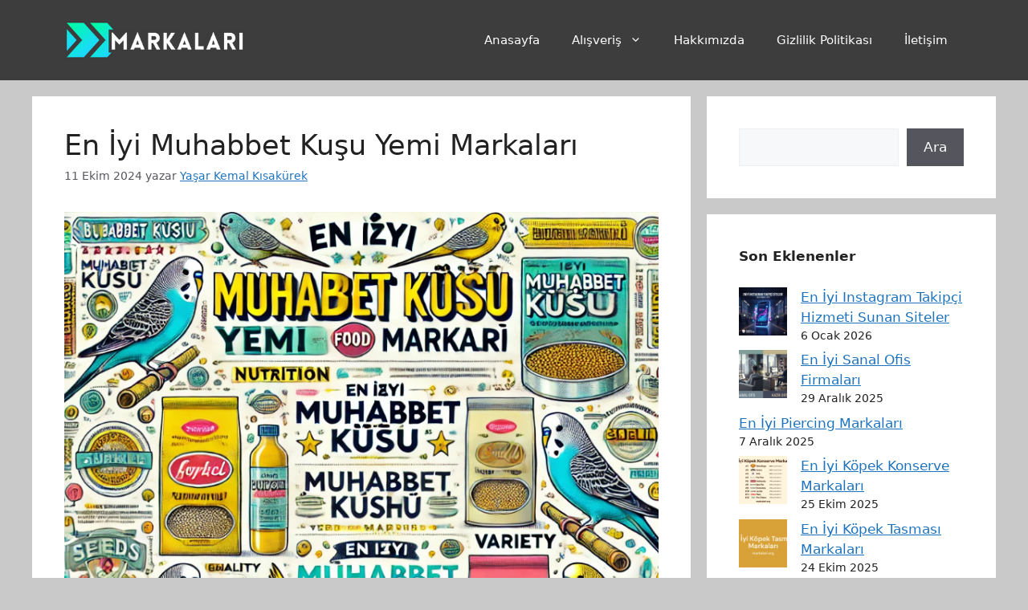

--- FILE ---
content_type: text/html; charset=UTF-8
request_url: https://markalari.org/page/2/
body_size: 21361
content:
<!DOCTYPE html><html lang="tr" prefix="og: https://ogp.me/ns#"><head><script data-no-optimize="1">var litespeed_docref=sessionStorage.getItem("litespeed_docref");litespeed_docref&&(Object.defineProperty(document,"referrer",{get:function(){return litespeed_docref}}),sessionStorage.removeItem("litespeed_docref"));</script> <meta name="google-site-verification" content="oOQUO-6RiNYHgdrr7zhavS9KdEhclhvDneUKs3IQDS4" /><meta charset="UTF-8"><style>img:is([sizes="auto" i], [sizes^="auto," i]) { contain-intrinsic-size: 3000px 1500px }</style><meta name="viewport" content="width=device-width, initial-scale=1"><title>Markaları Oylayın! - Sayfa 2 / 7 - En İyi Markalar</title><meta name="description" content="En İyi Markalar"/><meta name="robots" content="follow, noindex"/><meta property="og:locale" content="tr_TR" /><meta property="og:type" content="website" /><meta property="og:title" content="Markaları Oylayın! - Sayfa 2 / 7 - En İyi Markalar" /><meta property="og:description" content="En İyi Markalar" /><meta property="og:url" content="https://markalari.org/page/2/" /><meta property="og:site_name" content="Markalari" /><meta name="twitter:card" content="summary_large_image" /><meta name="twitter:title" content="Markaları Oylayın! - Sayfa 2 / 7 - En İyi Markalar" /><meta name="twitter:description" content="En İyi Markalar" /> <script type="application/ld+json" class="rank-math-schema">{"@context":"https://schema.org","@graph":[{"@type":"Person","@id":"https://markalari.org/#person","name":"Markalari","image":{"@type":"ImageObject","@id":"https://markalari.org/#logo","url":"https://markalari.org/wp-content/uploads/2023/10/MARKALARI-2-150x70.png","contentUrl":"https://markalari.org/wp-content/uploads/2023/10/MARKALARI-2-150x70.png","caption":"Markalari","inLanguage":"tr"}},{"@type":"WebSite","@id":"https://markalari.org/#website","url":"https://markalari.org","name":"Markalari","publisher":{"@id":"https://markalari.org/#person"},"inLanguage":"tr"},{"@type":"CollectionPage","@id":"https://markalari.org/page/2/#webpage","url":"https://markalari.org/page/2/","name":"Markalar\u0131 Oylay\u0131n! - Sayfa 2 / 7 - En \u0130yi Markalar","about":{"@id":"https://markalari.org/#person"},"isPartOf":{"@id":"https://markalari.org/#website"},"inLanguage":"tr"}]}</script> <link rel="alternate" type="application/rss+xml" title="Markaları Oylayın! &raquo; akışı" href="https://markalari.org/feed/" /><link rel="alternate" type="application/rss+xml" title="Markaları Oylayın! &raquo; yorum akışı" href="https://markalari.org/comments/feed/" /><link data-optimized="2" rel="stylesheet" href="https://markalari.org/wp-content/litespeed/css/9c17d53080e7f3eaddcf021f97d98298.css?ver=7193f" /><style id='classic-theme-styles-inline-css'>/*! This file is auto-generated */
.wp-block-button__link{color:#fff;background-color:#32373c;border-radius:9999px;box-shadow:none;text-decoration:none;padding:calc(.667em + 2px) calc(1.333em + 2px);font-size:1.125em}.wp-block-file__button{background:#32373c;color:#fff;text-decoration:none}</style><style id='global-styles-inline-css'>:root{--wp--preset--aspect-ratio--square: 1;--wp--preset--aspect-ratio--4-3: 4/3;--wp--preset--aspect-ratio--3-4: 3/4;--wp--preset--aspect-ratio--3-2: 3/2;--wp--preset--aspect-ratio--2-3: 2/3;--wp--preset--aspect-ratio--16-9: 16/9;--wp--preset--aspect-ratio--9-16: 9/16;--wp--preset--color--black: #000000;--wp--preset--color--cyan-bluish-gray: #abb8c3;--wp--preset--color--white: #ffffff;--wp--preset--color--pale-pink: #f78da7;--wp--preset--color--vivid-red: #cf2e2e;--wp--preset--color--luminous-vivid-orange: #ff6900;--wp--preset--color--luminous-vivid-amber: #fcb900;--wp--preset--color--light-green-cyan: #7bdcb5;--wp--preset--color--vivid-green-cyan: #00d084;--wp--preset--color--pale-cyan-blue: #8ed1fc;--wp--preset--color--vivid-cyan-blue: #0693e3;--wp--preset--color--vivid-purple: #9b51e0;--wp--preset--color--contrast: var(--contrast);--wp--preset--color--contrast-2: var(--contrast-2);--wp--preset--color--contrast-3: var(--contrast-3);--wp--preset--color--base: var(--base);--wp--preset--color--base-2: var(--base-2);--wp--preset--color--base-3: var(--base-3);--wp--preset--color--accent: var(--accent);--wp--preset--gradient--vivid-cyan-blue-to-vivid-purple: linear-gradient(135deg,rgba(6,147,227,1) 0%,rgb(155,81,224) 100%);--wp--preset--gradient--light-green-cyan-to-vivid-green-cyan: linear-gradient(135deg,rgb(122,220,180) 0%,rgb(0,208,130) 100%);--wp--preset--gradient--luminous-vivid-amber-to-luminous-vivid-orange: linear-gradient(135deg,rgba(252,185,0,1) 0%,rgba(255,105,0,1) 100%);--wp--preset--gradient--luminous-vivid-orange-to-vivid-red: linear-gradient(135deg,rgba(255,105,0,1) 0%,rgb(207,46,46) 100%);--wp--preset--gradient--very-light-gray-to-cyan-bluish-gray: linear-gradient(135deg,rgb(238,238,238) 0%,rgb(169,184,195) 100%);--wp--preset--gradient--cool-to-warm-spectrum: linear-gradient(135deg,rgb(74,234,220) 0%,rgb(151,120,209) 20%,rgb(207,42,186) 40%,rgb(238,44,130) 60%,rgb(251,105,98) 80%,rgb(254,248,76) 100%);--wp--preset--gradient--blush-light-purple: linear-gradient(135deg,rgb(255,206,236) 0%,rgb(152,150,240) 100%);--wp--preset--gradient--blush-bordeaux: linear-gradient(135deg,rgb(254,205,165) 0%,rgb(254,45,45) 50%,rgb(107,0,62) 100%);--wp--preset--gradient--luminous-dusk: linear-gradient(135deg,rgb(255,203,112) 0%,rgb(199,81,192) 50%,rgb(65,88,208) 100%);--wp--preset--gradient--pale-ocean: linear-gradient(135deg,rgb(255,245,203) 0%,rgb(182,227,212) 50%,rgb(51,167,181) 100%);--wp--preset--gradient--electric-grass: linear-gradient(135deg,rgb(202,248,128) 0%,rgb(113,206,126) 100%);--wp--preset--gradient--midnight: linear-gradient(135deg,rgb(2,3,129) 0%,rgb(40,116,252) 100%);--wp--preset--font-size--small: 13px;--wp--preset--font-size--medium: 20px;--wp--preset--font-size--large: 36px;--wp--preset--font-size--x-large: 42px;--wp--preset--spacing--20: 0.44rem;--wp--preset--spacing--30: 0.67rem;--wp--preset--spacing--40: 1rem;--wp--preset--spacing--50: 1.5rem;--wp--preset--spacing--60: 2.25rem;--wp--preset--spacing--70: 3.38rem;--wp--preset--spacing--80: 5.06rem;--wp--preset--shadow--natural: 6px 6px 9px rgba(0, 0, 0, 0.2);--wp--preset--shadow--deep: 12px 12px 50px rgba(0, 0, 0, 0.4);--wp--preset--shadow--sharp: 6px 6px 0px rgba(0, 0, 0, 0.2);--wp--preset--shadow--outlined: 6px 6px 0px -3px rgba(255, 255, 255, 1), 6px 6px rgba(0, 0, 0, 1);--wp--preset--shadow--crisp: 6px 6px 0px rgba(0, 0, 0, 1);}:where(.is-layout-flex){gap: 0.5em;}:where(.is-layout-grid){gap: 0.5em;}body .is-layout-flex{display: flex;}.is-layout-flex{flex-wrap: wrap;align-items: center;}.is-layout-flex > :is(*, div){margin: 0;}body .is-layout-grid{display: grid;}.is-layout-grid > :is(*, div){margin: 0;}:where(.wp-block-columns.is-layout-flex){gap: 2em;}:where(.wp-block-columns.is-layout-grid){gap: 2em;}:where(.wp-block-post-template.is-layout-flex){gap: 1.25em;}:where(.wp-block-post-template.is-layout-grid){gap: 1.25em;}.has-black-color{color: var(--wp--preset--color--black) !important;}.has-cyan-bluish-gray-color{color: var(--wp--preset--color--cyan-bluish-gray) !important;}.has-white-color{color: var(--wp--preset--color--white) !important;}.has-pale-pink-color{color: var(--wp--preset--color--pale-pink) !important;}.has-vivid-red-color{color: var(--wp--preset--color--vivid-red) !important;}.has-luminous-vivid-orange-color{color: var(--wp--preset--color--luminous-vivid-orange) !important;}.has-luminous-vivid-amber-color{color: var(--wp--preset--color--luminous-vivid-amber) !important;}.has-light-green-cyan-color{color: var(--wp--preset--color--light-green-cyan) !important;}.has-vivid-green-cyan-color{color: var(--wp--preset--color--vivid-green-cyan) !important;}.has-pale-cyan-blue-color{color: var(--wp--preset--color--pale-cyan-blue) !important;}.has-vivid-cyan-blue-color{color: var(--wp--preset--color--vivid-cyan-blue) !important;}.has-vivid-purple-color{color: var(--wp--preset--color--vivid-purple) !important;}.has-black-background-color{background-color: var(--wp--preset--color--black) !important;}.has-cyan-bluish-gray-background-color{background-color: var(--wp--preset--color--cyan-bluish-gray) !important;}.has-white-background-color{background-color: var(--wp--preset--color--white) !important;}.has-pale-pink-background-color{background-color: var(--wp--preset--color--pale-pink) !important;}.has-vivid-red-background-color{background-color: var(--wp--preset--color--vivid-red) !important;}.has-luminous-vivid-orange-background-color{background-color: var(--wp--preset--color--luminous-vivid-orange) !important;}.has-luminous-vivid-amber-background-color{background-color: var(--wp--preset--color--luminous-vivid-amber) !important;}.has-light-green-cyan-background-color{background-color: var(--wp--preset--color--light-green-cyan) !important;}.has-vivid-green-cyan-background-color{background-color: var(--wp--preset--color--vivid-green-cyan) !important;}.has-pale-cyan-blue-background-color{background-color: var(--wp--preset--color--pale-cyan-blue) !important;}.has-vivid-cyan-blue-background-color{background-color: var(--wp--preset--color--vivid-cyan-blue) !important;}.has-vivid-purple-background-color{background-color: var(--wp--preset--color--vivid-purple) !important;}.has-black-border-color{border-color: var(--wp--preset--color--black) !important;}.has-cyan-bluish-gray-border-color{border-color: var(--wp--preset--color--cyan-bluish-gray) !important;}.has-white-border-color{border-color: var(--wp--preset--color--white) !important;}.has-pale-pink-border-color{border-color: var(--wp--preset--color--pale-pink) !important;}.has-vivid-red-border-color{border-color: var(--wp--preset--color--vivid-red) !important;}.has-luminous-vivid-orange-border-color{border-color: var(--wp--preset--color--luminous-vivid-orange) !important;}.has-luminous-vivid-amber-border-color{border-color: var(--wp--preset--color--luminous-vivid-amber) !important;}.has-light-green-cyan-border-color{border-color: var(--wp--preset--color--light-green-cyan) !important;}.has-vivid-green-cyan-border-color{border-color: var(--wp--preset--color--vivid-green-cyan) !important;}.has-pale-cyan-blue-border-color{border-color: var(--wp--preset--color--pale-cyan-blue) !important;}.has-vivid-cyan-blue-border-color{border-color: var(--wp--preset--color--vivid-cyan-blue) !important;}.has-vivid-purple-border-color{border-color: var(--wp--preset--color--vivid-purple) !important;}.has-vivid-cyan-blue-to-vivid-purple-gradient-background{background: var(--wp--preset--gradient--vivid-cyan-blue-to-vivid-purple) !important;}.has-light-green-cyan-to-vivid-green-cyan-gradient-background{background: var(--wp--preset--gradient--light-green-cyan-to-vivid-green-cyan) !important;}.has-luminous-vivid-amber-to-luminous-vivid-orange-gradient-background{background: var(--wp--preset--gradient--luminous-vivid-amber-to-luminous-vivid-orange) !important;}.has-luminous-vivid-orange-to-vivid-red-gradient-background{background: var(--wp--preset--gradient--luminous-vivid-orange-to-vivid-red) !important;}.has-very-light-gray-to-cyan-bluish-gray-gradient-background{background: var(--wp--preset--gradient--very-light-gray-to-cyan-bluish-gray) !important;}.has-cool-to-warm-spectrum-gradient-background{background: var(--wp--preset--gradient--cool-to-warm-spectrum) !important;}.has-blush-light-purple-gradient-background{background: var(--wp--preset--gradient--blush-light-purple) !important;}.has-blush-bordeaux-gradient-background{background: var(--wp--preset--gradient--blush-bordeaux) !important;}.has-luminous-dusk-gradient-background{background: var(--wp--preset--gradient--luminous-dusk) !important;}.has-pale-ocean-gradient-background{background: var(--wp--preset--gradient--pale-ocean) !important;}.has-electric-grass-gradient-background{background: var(--wp--preset--gradient--electric-grass) !important;}.has-midnight-gradient-background{background: var(--wp--preset--gradient--midnight) !important;}.has-small-font-size{font-size: var(--wp--preset--font-size--small) !important;}.has-medium-font-size{font-size: var(--wp--preset--font-size--medium) !important;}.has-large-font-size{font-size: var(--wp--preset--font-size--large) !important;}.has-x-large-font-size{font-size: var(--wp--preset--font-size--x-large) !important;}
:where(.wp-block-post-template.is-layout-flex){gap: 1.25em;}:where(.wp-block-post-template.is-layout-grid){gap: 1.25em;}
:where(.wp-block-columns.is-layout-flex){gap: 2em;}:where(.wp-block-columns.is-layout-grid){gap: 2em;}
:root :where(.wp-block-pullquote){font-size: 1.5em;line-height: 1.6;}</style><style id='generate-style-inline-css'>body{background-color:#c9c9c9;color:var(--contrast);}a{color:var(--accent);}a{text-decoration:underline;}.entry-title a, .site-branding a, a.button, .wp-block-button__link, .main-navigation a{text-decoration:none;}a:hover, a:focus, a:active{color:var(--contrast);}.wp-block-group__inner-container{max-width:1200px;margin-left:auto;margin-right:auto;}@media (max-width: 500px) and (min-width: 769px){.inside-header{display:flex;flex-direction:column;align-items:center;}.site-logo, .site-branding{margin-bottom:1.5em;}#site-navigation{margin:0 auto;}.header-widget{margin-top:1.5em;}}.site-header .header-image{width:240px;}.generate-back-to-top{font-size:20px;border-radius:3px;position:fixed;bottom:30px;right:30px;line-height:40px;width:40px;text-align:center;z-index:10;transition:opacity 300ms ease-in-out;opacity:0.1;transform:translateY(1000px);}.generate-back-to-top__show{opacity:1;transform:translateY(0);}:root{--contrast:#222222;--contrast-2:#575760;--contrast-3:#b2b2be;--base:#f0f0f0;--base-2:#f7f8f9;--base-3:#ffffff;--accent:#1e73be;}:root .has-contrast-color{color:var(--contrast);}:root .has-contrast-background-color{background-color:var(--contrast);}:root .has-contrast-2-color{color:var(--contrast-2);}:root .has-contrast-2-background-color{background-color:var(--contrast-2);}:root .has-contrast-3-color{color:var(--contrast-3);}:root .has-contrast-3-background-color{background-color:var(--contrast-3);}:root .has-base-color{color:var(--base);}:root .has-base-background-color{background-color:var(--base);}:root .has-base-2-color{color:var(--base-2);}:root .has-base-2-background-color{background-color:var(--base-2);}:root .has-base-3-color{color:var(--base-3);}:root .has-base-3-background-color{background-color:var(--base-3);}:root .has-accent-color{color:var(--accent);}:root .has-accent-background-color{background-color:var(--accent);}.top-bar{background-color:#636363;color:#ffffff;}.top-bar a{color:#ffffff;}.top-bar a:hover{color:#303030;}.site-header{background-color:#3d3d3d;}.main-title a,.main-title a:hover{color:var(--contrast);}.site-description{color:var(--contrast-2);}.mobile-menu-control-wrapper .menu-toggle,.mobile-menu-control-wrapper .menu-toggle:hover,.mobile-menu-control-wrapper .menu-toggle:focus,.has-inline-mobile-toggle #site-navigation.toggled{background-color:rgba(0, 0, 0, 0.02);}.main-navigation,.main-navigation ul ul{background-color:#3d3d3d;}.main-navigation .main-nav ul li a, .main-navigation .menu-toggle, .main-navigation .menu-bar-items{color:#ffffff;}.main-navigation .main-nav ul li:not([class*="current-menu-"]):hover > a, .main-navigation .main-nav ul li:not([class*="current-menu-"]):focus > a, .main-navigation .main-nav ul li.sfHover:not([class*="current-menu-"]) > a, .main-navigation .menu-bar-item:hover > a, .main-navigation .menu-bar-item.sfHover > a{color:#ffffff;}button.menu-toggle:hover,button.menu-toggle:focus{color:#ffffff;}.main-navigation .main-nav ul li[class*="current-menu-"] > a{color:#ffffff;}.navigation-search input[type="search"],.navigation-search input[type="search"]:active, .navigation-search input[type="search"]:focus, .main-navigation .main-nav ul li.search-item.active > a, .main-navigation .menu-bar-items .search-item.active > a{color:#ffffff;}.main-navigation ul ul{background-color:#4a4a4a;}.separate-containers .inside-article, .separate-containers .comments-area, .separate-containers .page-header, .one-container .container, .separate-containers .paging-navigation, .inside-page-header{background-color:var(--base-3);}.entry-title a{color:var(--contrast);}.entry-title a:hover{color:var(--contrast-2);}.entry-meta{color:var(--contrast-2);}.sidebar .widget{background-color:var(--base-3);}.footer-widgets{background-color:var(--base-3);}.site-info{background-color:var(--base-3);}input[type="text"],input[type="email"],input[type="url"],input[type="password"],input[type="search"],input[type="tel"],input[type="number"],textarea,select{color:var(--contrast);background-color:var(--base-2);border-color:var(--base);}input[type="text"]:focus,input[type="email"]:focus,input[type="url"]:focus,input[type="password"]:focus,input[type="search"]:focus,input[type="tel"]:focus,input[type="number"]:focus,textarea:focus,select:focus{color:var(--contrast);background-color:var(--base-2);border-color:var(--contrast-3);}button,html input[type="button"],input[type="reset"],input[type="submit"],a.button,a.wp-block-button__link:not(.has-background){color:#ffffff;background-color:#55555e;}button:hover,html input[type="button"]:hover,input[type="reset"]:hover,input[type="submit"]:hover,a.button:hover,button:focus,html input[type="button"]:focus,input[type="reset"]:focus,input[type="submit"]:focus,a.button:focus,a.wp-block-button__link:not(.has-background):active,a.wp-block-button__link:not(.has-background):focus,a.wp-block-button__link:not(.has-background):hover{color:#ffffff;background-color:#3f4047;}a.generate-back-to-top{background-color:rgba( 0,0,0,0.4 );color:#ffffff;}a.generate-back-to-top:hover,a.generate-back-to-top:focus{background-color:rgba( 0,0,0,0.6 );color:#ffffff;}:root{--gp-search-modal-bg-color:var(--base-3);--gp-search-modal-text-color:var(--contrast);--gp-search-modal-overlay-bg-color:rgba(0,0,0,0.2);}@media (max-width:768px){.main-navigation .menu-bar-item:hover > a, .main-navigation .menu-bar-item.sfHover > a{background:none;color:#ffffff;}}.nav-below-header .main-navigation .inside-navigation.grid-container, .nav-above-header .main-navigation .inside-navigation.grid-container{padding:0px 20px 0px 20px;}.site-main .wp-block-group__inner-container{padding:40px;}.separate-containers .paging-navigation{padding-top:20px;padding-bottom:20px;}.entry-content .alignwide, body:not(.no-sidebar) .entry-content .alignfull{margin-left:-40px;width:calc(100% + 80px);max-width:calc(100% + 80px);}.rtl .menu-item-has-children .dropdown-menu-toggle{padding-left:20px;}.rtl .main-navigation .main-nav ul li.menu-item-has-children > a{padding-right:20px;}@media (max-width:768px){.separate-containers .inside-article, .separate-containers .comments-area, .separate-containers .page-header, .separate-containers .paging-navigation, .one-container .site-content, .inside-page-header{padding:30px;}.site-main .wp-block-group__inner-container{padding:30px;}.inside-top-bar{padding-right:30px;padding-left:30px;}.inside-header{padding-right:30px;padding-left:30px;}.widget-area .widget{padding-top:30px;padding-right:30px;padding-bottom:30px;padding-left:30px;}.footer-widgets-container{padding-top:30px;padding-right:30px;padding-bottom:30px;padding-left:30px;}.inside-site-info{padding-right:30px;padding-left:30px;}.entry-content .alignwide, body:not(.no-sidebar) .entry-content .alignfull{margin-left:-30px;width:calc(100% + 60px);max-width:calc(100% + 60px);}.one-container .site-main .paging-navigation{margin-bottom:20px;}}/* End cached CSS */.is-right-sidebar{width:30%;}.is-left-sidebar{width:30%;}.site-content .content-area{width:70%;}@media (max-width:768px){.main-navigation .menu-toggle,.sidebar-nav-mobile:not(#sticky-placeholder){display:block;}.main-navigation ul,.gen-sidebar-nav,.main-navigation:not(.slideout-navigation):not(.toggled) .main-nav > ul,.has-inline-mobile-toggle #site-navigation .inside-navigation > *:not(.navigation-search):not(.main-nav){display:none;}.nav-align-right .inside-navigation,.nav-align-center .inside-navigation{justify-content:space-between;}.has-inline-mobile-toggle .mobile-menu-control-wrapper{display:flex;flex-wrap:wrap;}.has-inline-mobile-toggle .inside-header{flex-direction:row;text-align:left;flex-wrap:wrap;}.has-inline-mobile-toggle .header-widget,.has-inline-mobile-toggle #site-navigation{flex-basis:100%;}.nav-float-left .has-inline-mobile-toggle #site-navigation{order:10;}}</style><link rel="https://api.w.org/" href="https://markalari.org/wp-json/" /><link rel="EditURI" type="application/rsd+xml" title="RSD" href="https://markalari.org/xmlrpc.php?rsd" /><meta name="generator" content="WordPress 6.8.3" /><link rel="icon" href="https://markalari.org/wp-content/uploads/2023/11/cropped-markalari.org_-32x32.webp" sizes="32x32" /><link rel="icon" href="https://markalari.org/wp-content/uploads/2023/11/cropped-markalari.org_-192x192.webp" sizes="192x192" /><link rel="apple-touch-icon" href="https://markalari.org/wp-content/uploads/2023/11/cropped-markalari.org_-180x180.webp" /><meta name="msapplication-TileImage" content="https://markalari.org/wp-content/uploads/2023/11/cropped-markalari.org_-270x270.webp" /><style id="wp-custom-css">.yasr-visitor-votes{
	border:1px solid lightgray;
	padding:25px;
	text-align:left;
	margin-bottom:25px;
}

.yasr-rater-stars-vv.yasr-star-rating{
	display:block;
	margin-bottom:25px;
	margin-top:15px;
}

.yasr-custom-text-vv-before{
	font-size:24px;
	font-weight:bold;
	color:#454;
}

.yasr-vv-stats-text-container{
	display:block;
	color:#454;
}

.page-header{
	background:none !important;
	padding:10px !important;
	position: relative;
	border:1px solid #4545;
}

.page-header .page-title{
	font-weight:bold;
	font-size:22px;
	color:#454;
}

.taxonomy-description{
	font-size:14px;
	max-height:60px;
	overflow-y:scroll;
}

.page-header::after {
    content: "";
    position: absolute;
    bottom: 0;
    left: 0;
    width: 100%;
    height: 40px; 
    background: linear-gradient(to bottom, rgba(255, 255, 255, 0), rgba(255, 255, 255, .3)); 
    pointer-events: none; 
}</style> <script type="litespeed/javascript" data-src="https://pagead2.googlesyndication.com/pagead/js/adsbygoogle.js?client=ca-pub-9099077320031828"
     crossorigin="anonymous"></script> </head><body class="home blog paged wp-custom-logo wp-embed-responsive paged-2 wp-theme-generatepress right-sidebar nav-float-right separate-containers header-aligned-left dropdown-hover" itemtype="https://schema.org/Blog" itemscope>
<a class="screen-reader-text skip-link" href="#content" title="İçeriğe atla">İçeriğe atla</a><header class="site-header has-inline-mobile-toggle" id="masthead" aria-label="Site"  itemtype="https://schema.org/WPHeader" itemscope><div class="inside-header grid-container"><div class="site-logo">
<a href="https://markalari.org/" rel="home">
<img data-lazyloaded="1" src="[data-uri]"  class="header-image is-logo-image" alt="Markaları Oylayın!" data-src="https://markalari.org/wp-content/uploads/2023/10/MARKALARI-2.png" width="350" height="70" />
</a></div><nav class="main-navigation mobile-menu-control-wrapper" id="mobile-menu-control-wrapper" aria-label="Mobile Toggle"><div class="menu-bar-items"></div>		<button data-nav="site-navigation" class="menu-toggle" aria-controls="primary-menu" aria-expanded="false">
<span class="gp-icon icon-menu-bars"><svg viewBox="0 0 512 512" aria-hidden="true" xmlns="http://www.w3.org/2000/svg" width="1em" height="1em"><path d="M0 96c0-13.255 10.745-24 24-24h464c13.255 0 24 10.745 24 24s-10.745 24-24 24H24c-13.255 0-24-10.745-24-24zm0 160c0-13.255 10.745-24 24-24h464c13.255 0 24 10.745 24 24s-10.745 24-24 24H24c-13.255 0-24-10.745-24-24zm0 160c0-13.255 10.745-24 24-24h464c13.255 0 24 10.745 24 24s-10.745 24-24 24H24c-13.255 0-24-10.745-24-24z" /></svg><svg viewBox="0 0 512 512" aria-hidden="true" xmlns="http://www.w3.org/2000/svg" width="1em" height="1em"><path d="M71.029 71.029c9.373-9.372 24.569-9.372 33.942 0L256 222.059l151.029-151.03c9.373-9.372 24.569-9.372 33.942 0 9.372 9.373 9.372 24.569 0 33.942L289.941 256l151.03 151.029c9.372 9.373 9.372 24.569 0 33.942-9.373 9.372-24.569 9.372-33.942 0L256 289.941l-151.029 151.03c-9.373 9.372-24.569 9.372-33.942 0-9.372-9.373-9.372-24.569 0-33.942L222.059 256 71.029 104.971c-9.372-9.373-9.372-24.569 0-33.942z" /></svg></span><span class="screen-reader-text">Menü</span>		</button></nav><nav class="main-navigation has-menu-bar-items sub-menu-right" id="site-navigation" aria-label="Primary"  itemtype="https://schema.org/SiteNavigationElement" itemscope><div class="inside-navigation grid-container">
<button class="menu-toggle" aria-controls="primary-menu" aria-expanded="false">
<span class="gp-icon icon-menu-bars"><svg viewBox="0 0 512 512" aria-hidden="true" xmlns="http://www.w3.org/2000/svg" width="1em" height="1em"><path d="M0 96c0-13.255 10.745-24 24-24h464c13.255 0 24 10.745 24 24s-10.745 24-24 24H24c-13.255 0-24-10.745-24-24zm0 160c0-13.255 10.745-24 24-24h464c13.255 0 24 10.745 24 24s-10.745 24-24 24H24c-13.255 0-24-10.745-24-24zm0 160c0-13.255 10.745-24 24-24h464c13.255 0 24 10.745 24 24s-10.745 24-24 24H24c-13.255 0-24-10.745-24-24z" /></svg><svg viewBox="0 0 512 512" aria-hidden="true" xmlns="http://www.w3.org/2000/svg" width="1em" height="1em"><path d="M71.029 71.029c9.373-9.372 24.569-9.372 33.942 0L256 222.059l151.029-151.03c9.373-9.372 24.569-9.372 33.942 0 9.372 9.373 9.372 24.569 0 33.942L289.941 256l151.03 151.029c9.372 9.373 9.372 24.569 0 33.942-9.373 9.372-24.569 9.372-33.942 0L256 289.941l-151.029 151.03c-9.373 9.372-24.569 9.372-33.942 0-9.372-9.373-9.372-24.569 0-33.942L222.059 256 71.029 104.971c-9.372-9.373-9.372-24.569 0-33.942z" /></svg></span><span class="mobile-menu">Menü</span>				</button><div id="primary-menu" class="main-nav"><ul id="menu-main" class=" menu sf-menu"><li id="menu-item-245" class="menu-item menu-item-type-custom menu-item-object-custom menu-item-245"><a href="/">Anasayfa</a></li><li id="menu-item-546" class="menu-item menu-item-type-custom menu-item-object-custom menu-item-has-children menu-item-546"><a href="/alisveris/">Alışveriş<span role="presentation" class="dropdown-menu-toggle"><span class="gp-icon icon-arrow"><svg viewBox="0 0 330 512" aria-hidden="true" xmlns="http://www.w3.org/2000/svg" width="1em" height="1em"><path d="M305.913 197.085c0 2.266-1.133 4.815-2.833 6.514L171.087 335.593c-1.7 1.7-4.249 2.832-6.515 2.832s-4.815-1.133-6.515-2.832L26.064 203.599c-1.7-1.7-2.832-4.248-2.832-6.514s1.132-4.816 2.832-6.515l14.162-14.163c1.7-1.699 3.966-2.832 6.515-2.832 2.266 0 4.815 1.133 6.515 2.832l111.316 111.317 111.316-111.317c1.7-1.699 4.249-2.832 6.515-2.832s4.815 1.133 6.515 2.832l14.162 14.163c1.7 1.7 2.833 4.249 2.833 6.515z" /></svg></span></span></a><ul class="sub-menu"><li id="menu-item-547" class="menu-item menu-item-type-custom menu-item-object-custom menu-item-547"><a href="/ev-esyalari/">Ev Eşyaları</a></li><li id="menu-item-548" class="menu-item menu-item-type-custom menu-item-object-custom menu-item-548"><a href="/gida/">Gıda</a></li><li id="menu-item-549" class="menu-item menu-item-type-custom menu-item-object-custom menu-item-549"><a href="/petshop/">Petshop</a></li><li id="menu-item-550" class="menu-item menu-item-type-custom menu-item-object-custom menu-item-550"><a href="/teknoloji/">Teknoloji</a></li></ul></li><li id="menu-item-545" class="menu-item menu-item-type-post_type menu-item-object-page menu-item-545"><a href="https://markalari.org/hakkimizda/">Hakkımızda</a></li><li id="menu-item-544" class="menu-item menu-item-type-post_type menu-item-object-page menu-item-privacy-policy menu-item-544"><a rel="privacy-policy" href="https://markalari.org/gizlilik-politikasi/">Gizlilik Politikası</a></li><li id="menu-item-802" class="menu-item menu-item-type-post_type menu-item-object-page menu-item-802"><a href="https://markalari.org/iletisim/">İletişim</a></li></ul></div><div class="menu-bar-items"></div></div></nav></div></header><div class="site grid-container container hfeed" id="page"><div class="site-content" id="content"><div class="content-area" id="primary"><main class="site-main" id="main"><article id="post-953" class="post-953 post type-post status-publish format-standard has-post-thumbnail hentry category-firmalar category-petshop" itemtype="https://schema.org/CreativeWork" itemscope><div class="inside-article"><header class="entry-header" aria-label="İçerik"><h2 class="entry-title" itemprop="headline"><a href="https://markalari.org/muhabbet-kusu-yemi/" rel="bookmark">En İyi Muhabbet Kuşu Yemi Markaları</a></h2><div class="entry-meta">
<span class="posted-on"><time class="updated" datetime="2024-10-15T18:51:07+03:00" itemprop="dateModified">15 Ekim 2024</time><time class="entry-date published" datetime="2024-10-11T20:18:41+03:00" itemprop="datePublished">11 Ekim 2024</time></span> <span class="byline">yazar <span class="author vcard" itemprop="author" itemtype="https://schema.org/Person" itemscope><a class="url fn n" href="https://markalari.org/author/yasarkemal/" title="Yaşar Kemal Kısakürek tarafından yazılmış tüm yazıları görüntüle" rel="author" itemprop="url"><span class="author-name" itemprop="name">Yaşar Kemal Kısakürek</span></a></span></span></div></header><div class="post-image">
<a href="https://markalari.org/muhabbet-kusu-yemi/">
<img data-lazyloaded="1" src="[data-uri]" width="788" height="680" data-src="https://markalari.org/wp-content/uploads/2024/10/en-iyi-kus-mama-markalari.png" class="attachment-full size-full wp-post-image" alt="En İyi Muhabbet Kuş Yemi Markaları" itemprop="image" decoding="async" fetchpriority="high" data-srcset="https://markalari.org/wp-content/uploads/2024/10/en-iyi-kus-mama-markalari.png 788w, https://markalari.org/wp-content/uploads/2024/10/en-iyi-kus-mama-markalari-300x259.png 300w, https://markalari.org/wp-content/uploads/2024/10/en-iyi-kus-mama-markalari-768x663.png 768w" data-sizes="(max-width: 788px) 100vw, 788px" />
</a></div><div class="entry-summary" itemprop="text"><p>Muhabbet kuşu yemi, bu küçük evcil kuşların doğal beslenme ihtiyaçlarını karşılamak amacıyla formüle edilen özel bir karışımdır. Genellikle tahıllar, tohumlar ve besleyici katkılar içerir. Bu yem, kuşların sağlıklı gelişim göstermesi, parlak tüy yapısına sahip olması ve enerjik kalabilmesi için gereken vitaminler ve minerallerle zenginleştirilmiştir. Muhabbet Kuşu Yemi Ne İşe Yarar? Enerji Sağlar: Günlük aktiviteleri için &#8230; <a title="En İyi Muhabbet Kuşu Yemi Markaları" class="read-more" href="https://markalari.org/muhabbet-kusu-yemi/" aria-label="More on En İyi Muhabbet Kuşu Yemi Markaları">Devamını oku</a></p></div><footer class="entry-meta" aria-label="Entry meta">
<span class="cat-links"><span class="gp-icon icon-categories"><svg viewBox="0 0 512 512" aria-hidden="true" xmlns="http://www.w3.org/2000/svg" width="1em" height="1em"><path d="M0 112c0-26.51 21.49-48 48-48h110.014a48 48 0 0143.592 27.907l12.349 26.791A16 16 0 00228.486 128H464c26.51 0 48 21.49 48 48v224c0 26.51-21.49 48-48 48H48c-26.51 0-48-21.49-48-48V112z" /></svg></span><span class="screen-reader-text">Kategoriler </span><a href="https://markalari.org/firmalar/" rel="category tag">Firmalar</a>, <a href="https://markalari.org/petshop/" rel="category tag">Petshop</a></span> <span class="comments-link"><span class="gp-icon icon-comments"><svg viewBox="0 0 512 512" aria-hidden="true" xmlns="http://www.w3.org/2000/svg" width="1em" height="1em"><path d="M132.838 329.973a435.298 435.298 0 0016.769-9.004c13.363-7.574 26.587-16.142 37.419-25.507 7.544.597 15.27.925 23.098.925 54.905 0 105.634-15.311 143.285-41.28 23.728-16.365 43.115-37.692 54.155-62.645 54.739 22.205 91.498 63.272 91.498 110.286 0 42.186-29.558 79.498-75.09 102.828 23.46 49.216 75.09 101.709 75.09 101.709s-115.837-38.35-154.424-78.46c-9.956 1.12-20.297 1.758-30.793 1.758-88.727 0-162.927-43.071-181.007-100.61z"/><path d="M383.371 132.502c0 70.603-82.961 127.787-185.216 127.787-10.496 0-20.837-.639-30.793-1.757-38.587 40.093-154.424 78.429-154.424 78.429s51.63-52.472 75.09-101.67c-45.532-23.321-75.09-60.619-75.09-102.79C12.938 61.9 95.9 4.716 198.155 4.716 300.41 4.715 383.37 61.9 383.37 132.502z" /></svg></span><a href="https://markalari.org/muhabbet-kusu-yemi/#respond">Yorum yap</a></span></footer></div></article><article id="post-939" class="post-939 post type-post status-publish format-standard has-post-thumbnail hentry category-alisveris" itemtype="https://schema.org/CreativeWork" itemscope><div class="inside-article"><header class="entry-header" aria-label="İçerik"><h2 class="entry-title" itemprop="headline"><a href="https://markalari.org/koku-giderici/" rel="bookmark">Kedi Kumu Koku Giderici</a></h2><div class="entry-meta">
<span class="posted-on"><time class="updated" datetime="2024-10-21T17:20:07+03:00" itemprop="dateModified">21 Ekim 2024</time><time class="entry-date published" datetime="2024-10-05T15:56:15+03:00" itemprop="datePublished">5 Ekim 2024</time></span> <span class="byline">yazar <span class="author vcard" itemprop="author" itemtype="https://schema.org/Person" itemscope><a class="url fn n" href="https://markalari.org/author/yasarkemal/" title="Yaşar Kemal Kısakürek tarafından yazılmış tüm yazıları görüntüle" rel="author" itemprop="url"><span class="author-name" itemprop="name">Yaşar Kemal Kısakürek</span></a></span></span></div></header><div class="post-image">
<a href="https://markalari.org/koku-giderici/">
<img data-lazyloaded="1" src="[data-uri]" width="1594" height="770" data-src="https://markalari.org/wp-content/uploads/2024/10/kedi-koku-giderici.png" class="attachment-full size-full wp-post-image" alt="Kedi Koku Giderici" itemprop="image" decoding="async" data-srcset="https://markalari.org/wp-content/uploads/2024/10/kedi-koku-giderici.png 1594w, https://markalari.org/wp-content/uploads/2024/10/kedi-koku-giderici-300x145.png 300w, https://markalari.org/wp-content/uploads/2024/10/kedi-koku-giderici-1024x495.png 1024w, https://markalari.org/wp-content/uploads/2024/10/kedi-koku-giderici-768x371.png 768w, https://markalari.org/wp-content/uploads/2024/10/kedi-koku-giderici-1536x742.png 1536w" data-sizes="(max-width: 1594px) 100vw, 1594px" />
</a></div><div class="entry-summary" itemprop="text"><p>Kedi sahipleri için kum kutusundan kaynaklanan kötü koku yaygın bir sorun olabilir. Kedi kumu koku gidericiler, bu sorunu minimize etmek ve evdeki hava kalitesini artırmak için tasarlanmış ürünlerdir. Koku giderici spreyler, tozlar, doğal çözümler ve kokuyu maskeleyen katkı maddeleri bu amaçla kullanılabilir. İşte kedi kumu kokusunu etkili bir şekilde gidermek için kullanabileceğiniz ürün ve markalar: &#8230; <a title="Kedi Kumu Koku Giderici" class="read-more" href="https://markalari.org/koku-giderici/" aria-label="More on Kedi Kumu Koku Giderici">Devamını oku</a></p></div><footer class="entry-meta" aria-label="Entry meta">
<span class="cat-links"><span class="gp-icon icon-categories"><svg viewBox="0 0 512 512" aria-hidden="true" xmlns="http://www.w3.org/2000/svg" width="1em" height="1em"><path d="M0 112c0-26.51 21.49-48 48-48h110.014a48 48 0 0143.592 27.907l12.349 26.791A16 16 0 00228.486 128H464c26.51 0 48 21.49 48 48v224c0 26.51-21.49 48-48 48H48c-26.51 0-48-21.49-48-48V112z" /></svg></span><span class="screen-reader-text">Kategoriler </span><a href="https://markalari.org/alisveris/" rel="category tag">Alışveriş</a></span> <span class="comments-link"><span class="gp-icon icon-comments"><svg viewBox="0 0 512 512" aria-hidden="true" xmlns="http://www.w3.org/2000/svg" width="1em" height="1em"><path d="M132.838 329.973a435.298 435.298 0 0016.769-9.004c13.363-7.574 26.587-16.142 37.419-25.507 7.544.597 15.27.925 23.098.925 54.905 0 105.634-15.311 143.285-41.28 23.728-16.365 43.115-37.692 54.155-62.645 54.739 22.205 91.498 63.272 91.498 110.286 0 42.186-29.558 79.498-75.09 102.828 23.46 49.216 75.09 101.709 75.09 101.709s-115.837-38.35-154.424-78.46c-9.956 1.12-20.297 1.758-30.793 1.758-88.727 0-162.927-43.071-181.007-100.61z"/><path d="M383.371 132.502c0 70.603-82.961 127.787-185.216 127.787-10.496 0-20.837-.639-30.793-1.757-38.587 40.093-154.424 78.429-154.424 78.429s51.63-52.472 75.09-101.67c-45.532-23.321-75.09-60.619-75.09-102.79C12.938 61.9 95.9 4.716 198.155 4.716 300.41 4.715 383.37 61.9 383.37 132.502z" /></svg></span><a href="https://markalari.org/koku-giderici/#respond">Yorum yap</a></span></footer></div></article><article id="post-860" class="post-860 post type-post status-publish format-standard has-post-thumbnail hentry category-alisveris" itemtype="https://schema.org/CreativeWork" itemscope><div class="inside-article"><header class="entry-header" aria-label="İçerik"><h2 class="entry-title" itemprop="headline"><a href="https://markalari.org/gul-yagi/" rel="bookmark">En İyi Gül Yağı Markaları</a></h2><div class="entry-meta">
<span class="posted-on"><time class="updated" datetime="2024-10-05T15:15:55+03:00" itemprop="dateModified">5 Ekim 2024</time><time class="entry-date published" datetime="2024-04-25T12:03:49+03:00" itemprop="datePublished">25 Nisan 2024</time></span> <span class="byline">yazar <span class="author vcard" itemprop="author" itemtype="https://schema.org/Person" itemscope><a class="url fn n" href="https://markalari.org/author/yasarkemal/" title="Yaşar Kemal Kısakürek tarafından yazılmış tüm yazıları görüntüle" rel="author" itemprop="url"><span class="author-name" itemprop="name">Yaşar Kemal Kısakürek</span></a></span></span></div></header><div class="post-image">
<a href="https://markalari.org/gul-yagi/">
<img data-lazyloaded="1" src="[data-uri]" width="1248" height="926" data-src="https://markalari.org/wp-content/uploads/2024/04/gul-yaglari.png" class="attachment-full size-full wp-post-image" alt="En İyi Gül Yağları" itemprop="image" decoding="async" data-srcset="https://markalari.org/wp-content/uploads/2024/04/gul-yaglari.png 1248w, https://markalari.org/wp-content/uploads/2024/04/gul-yaglari-300x223.png 300w, https://markalari.org/wp-content/uploads/2024/04/gul-yaglari-1024x760.png 1024w, https://markalari.org/wp-content/uploads/2024/04/gul-yaglari-768x570.png 768w" data-sizes="(max-width: 1248px) 100vw, 1248px" />
</a></div><div class="entry-summary" itemprop="text"><p>Gül yağı ve gül suyu, güzellik ve sağlık sektöründe asırlardır değerli bileşenler olarak kullanılmaktadır. Cilt bakımından aromaterapiye kadar birçok alanda faydalar sunan bu doğal ürünler, özellikle saf ve yüksek kaliteli olduklarında etkilerini maksimum düzeyde gösterir. Markaları.org olarak siz değerli kullanıcılarımızın oylarıyla belirlediğimiz en iyi gül yağı markalarını sizler için sıralıyoruz. İşte kriterlerimize göre en iyi markalar: &#8230; <a title="En İyi Gül Yağı Markaları" class="read-more" href="https://markalari.org/gul-yagi/" aria-label="More on En İyi Gül Yağı Markaları">Devamını oku</a></p></div><footer class="entry-meta" aria-label="Entry meta">
<span class="cat-links"><span class="gp-icon icon-categories"><svg viewBox="0 0 512 512" aria-hidden="true" xmlns="http://www.w3.org/2000/svg" width="1em" height="1em"><path d="M0 112c0-26.51 21.49-48 48-48h110.014a48 48 0 0143.592 27.907l12.349 26.791A16 16 0 00228.486 128H464c26.51 0 48 21.49 48 48v224c0 26.51-21.49 48-48 48H48c-26.51 0-48-21.49-48-48V112z" /></svg></span><span class="screen-reader-text">Kategoriler </span><a href="https://markalari.org/alisveris/" rel="category tag">Alışveriş</a></span> <span class="comments-link"><span class="gp-icon icon-comments"><svg viewBox="0 0 512 512" aria-hidden="true" xmlns="http://www.w3.org/2000/svg" width="1em" height="1em"><path d="M132.838 329.973a435.298 435.298 0 0016.769-9.004c13.363-7.574 26.587-16.142 37.419-25.507 7.544.597 15.27.925 23.098.925 54.905 0 105.634-15.311 143.285-41.28 23.728-16.365 43.115-37.692 54.155-62.645 54.739 22.205 91.498 63.272 91.498 110.286 0 42.186-29.558 79.498-75.09 102.828 23.46 49.216 75.09 101.709 75.09 101.709s-115.837-38.35-154.424-78.46c-9.956 1.12-20.297 1.758-30.793 1.758-88.727 0-162.927-43.071-181.007-100.61z"/><path d="M383.371 132.502c0 70.603-82.961 127.787-185.216 127.787-10.496 0-20.837-.639-30.793-1.757-38.587 40.093-154.424 78.429-154.424 78.429s51.63-52.472 75.09-101.67c-45.532-23.321-75.09-60.619-75.09-102.79C12.938 61.9 95.9 4.716 198.155 4.716 300.41 4.715 383.37 61.9 383.37 132.502z" /></svg></span><a href="https://markalari.org/gul-yagi/#comments">5 Yorum</a></span></footer></div></article><article id="post-853" class="post-853 post type-post status-publish format-standard has-post-thumbnail hentry category-alisveris" itemtype="https://schema.org/CreativeWork" itemscope><div class="inside-article"><header class="entry-header" aria-label="İçerik"><h2 class="entry-title" itemprop="headline"><a href="https://markalari.org/bavul/" rel="bookmark">En İyi Bavul Markaları</a></h2><div class="entry-meta">
<span class="posted-on"><time class="updated" datetime="2024-10-15T18:51:15+03:00" itemprop="dateModified">15 Ekim 2024</time><time class="entry-date published" datetime="2024-04-05T11:39:55+03:00" itemprop="datePublished">5 Nisan 2024</time></span> <span class="byline">yazar <span class="author vcard" itemprop="author" itemtype="https://schema.org/Person" itemscope><a class="url fn n" href="https://markalari.org/author/yasarkemal/" title="Yaşar Kemal Kısakürek tarafından yazılmış tüm yazıları görüntüle" rel="author" itemprop="url"><span class="author-name" itemprop="name">Yaşar Kemal Kısakürek</span></a></span></span></div></header><div class="post-image">
<a href="https://markalari.org/bavul/">
<img data-lazyloaded="1" src="[data-uri]" width="1322" height="892" data-src="https://markalari.org/wp-content/uploads/2024/04/en-iyi-bavul.png" class="attachment-full size-full wp-post-image" alt="En İyi Bavul Markaları" itemprop="image" decoding="async" loading="lazy" data-srcset="https://markalari.org/wp-content/uploads/2024/04/en-iyi-bavul.png 1322w, https://markalari.org/wp-content/uploads/2024/04/en-iyi-bavul-300x202.png 300w, https://markalari.org/wp-content/uploads/2024/04/en-iyi-bavul-1024x691.png 1024w, https://markalari.org/wp-content/uploads/2024/04/en-iyi-bavul-768x518.png 768w" data-sizes="auto, (max-width: 1322px) 100vw, 1322px" />
</a></div><div class="entry-summary" itemprop="text"><p>Seyahat ederken yanınızda taşıdığınız bavul, seyahat deneyiminizin kalitesini büyük ölçüde etkiler. Kaliteli malzemelerden üretilmiş, dayanıklı, kullanışlı ve şık bir bavul, seyahatlerinizde size büyük kolaylık sağlayabilir. Ancak, piyasada birçok bavul markası bulunmakta ve aralarından en iyi seçimi yapmak zor olabilir. İşte bu noktada, en iyi bavul markalarını belirlemek ve sizin için en uygun olanını seçmek önem &#8230; <a title="En İyi Bavul Markaları" class="read-more" href="https://markalari.org/bavul/" aria-label="More on En İyi Bavul Markaları">Devamını oku</a></p></div><footer class="entry-meta" aria-label="Entry meta">
<span class="cat-links"><span class="gp-icon icon-categories"><svg viewBox="0 0 512 512" aria-hidden="true" xmlns="http://www.w3.org/2000/svg" width="1em" height="1em"><path d="M0 112c0-26.51 21.49-48 48-48h110.014a48 48 0 0143.592 27.907l12.349 26.791A16 16 0 00228.486 128H464c26.51 0 48 21.49 48 48v224c0 26.51-21.49 48-48 48H48c-26.51 0-48-21.49-48-48V112z" /></svg></span><span class="screen-reader-text">Kategoriler </span><a href="https://markalari.org/alisveris/" rel="category tag">Alışveriş</a></span> <span class="comments-link"><span class="gp-icon icon-comments"><svg viewBox="0 0 512 512" aria-hidden="true" xmlns="http://www.w3.org/2000/svg" width="1em" height="1em"><path d="M132.838 329.973a435.298 435.298 0 0016.769-9.004c13.363-7.574 26.587-16.142 37.419-25.507 7.544.597 15.27.925 23.098.925 54.905 0 105.634-15.311 143.285-41.28 23.728-16.365 43.115-37.692 54.155-62.645 54.739 22.205 91.498 63.272 91.498 110.286 0 42.186-29.558 79.498-75.09 102.828 23.46 49.216 75.09 101.709 75.09 101.709s-115.837-38.35-154.424-78.46c-9.956 1.12-20.297 1.758-30.793 1.758-88.727 0-162.927-43.071-181.007-100.61z"/><path d="M383.371 132.502c0 70.603-82.961 127.787-185.216 127.787-10.496 0-20.837-.639-30.793-1.757-38.587 40.093-154.424 78.429-154.424 78.429s51.63-52.472 75.09-101.67c-45.532-23.321-75.09-60.619-75.09-102.79C12.938 61.9 95.9 4.716 198.155 4.716 300.41 4.715 383.37 61.9 383.37 132.502z" /></svg></span><a href="https://markalari.org/bavul/#comments">10 Yorum</a></span></footer></div></article><article id="post-841" class="post-841 post type-post status-publish format-standard has-post-thumbnail hentry category-alisveris" itemtype="https://schema.org/CreativeWork" itemscope><div class="inside-article"><header class="entry-header" aria-label="İçerik"><h2 class="entry-title" itemprop="headline"><a href="https://markalari.org/cello/" rel="bookmark">En İyi Çello Markaları</a></h2><div class="entry-meta">
<span class="posted-on"><time class="updated" datetime="2024-10-15T18:51:22+03:00" itemprop="dateModified">15 Ekim 2024</time><time class="entry-date published" datetime="2024-04-05T07:41:58+03:00" itemprop="datePublished">5 Nisan 2024</time></span> <span class="byline">yazar <span class="author vcard" itemprop="author" itemtype="https://schema.org/Person" itemscope><a class="url fn n" href="https://markalari.org/author/yasarkemal/" title="Yaşar Kemal Kısakürek tarafından yazılmış tüm yazıları görüntüle" rel="author" itemprop="url"><span class="author-name" itemprop="name">Yaşar Kemal Kısakürek</span></a></span></span></div></header><div class="post-image">
<a href="https://markalari.org/cello/">
<img data-lazyloaded="1" src="[data-uri]" width="1462" height="942" data-src="https://markalari.org/wp-content/uploads/2024/04/en-iyi-cello.png" class="attachment-full size-full wp-post-image" alt="En İyi Çello Markaları" itemprop="image" decoding="async" loading="lazy" data-srcset="https://markalari.org/wp-content/uploads/2024/04/en-iyi-cello.png 1462w, https://markalari.org/wp-content/uploads/2024/04/en-iyi-cello-300x193.png 300w, https://markalari.org/wp-content/uploads/2024/04/en-iyi-cello-1024x660.png 1024w, https://markalari.org/wp-content/uploads/2024/04/en-iyi-cello-768x495.png 768w" data-sizes="auto, (max-width: 1462px) 100vw, 1462px" />
</a></div><div class="entry-summary" itemprop="text"><p>Çello, klasik müzik dünyasının vazgeçilmez enstrümanlarından biridir ve ustalıkla çalındığında büyüleyici bir ses sunar. Ancak, en iyi performansı elde etmek için doğru çello&#8217;yu seçmek önemlidir. Piyasada birçok farklı marka ve model bulunmasına rağmen, bazı markalar kaliteli enstrümanlar üretme konusunda öne çıkar. Bu markalar, üstün zanaatçılık, ses kalitesi ve çalınabilirlikleri ile tanınırlar. Profesyonel müzisyenlerden öğrencilere kadar &#8230; <a title="En İyi Çello Markaları" class="read-more" href="https://markalari.org/cello/" aria-label="More on En İyi Çello Markaları">Devamını oku</a></p></div><footer class="entry-meta" aria-label="Entry meta">
<span class="cat-links"><span class="gp-icon icon-categories"><svg viewBox="0 0 512 512" aria-hidden="true" xmlns="http://www.w3.org/2000/svg" width="1em" height="1em"><path d="M0 112c0-26.51 21.49-48 48-48h110.014a48 48 0 0143.592 27.907l12.349 26.791A16 16 0 00228.486 128H464c26.51 0 48 21.49 48 48v224c0 26.51-21.49 48-48 48H48c-26.51 0-48-21.49-48-48V112z" /></svg></span><span class="screen-reader-text">Kategoriler </span><a href="https://markalari.org/alisveris/" rel="category tag">Alışveriş</a></span> <span class="comments-link"><span class="gp-icon icon-comments"><svg viewBox="0 0 512 512" aria-hidden="true" xmlns="http://www.w3.org/2000/svg" width="1em" height="1em"><path d="M132.838 329.973a435.298 435.298 0 0016.769-9.004c13.363-7.574 26.587-16.142 37.419-25.507 7.544.597 15.27.925 23.098.925 54.905 0 105.634-15.311 143.285-41.28 23.728-16.365 43.115-37.692 54.155-62.645 54.739 22.205 91.498 63.272 91.498 110.286 0 42.186-29.558 79.498-75.09 102.828 23.46 49.216 75.09 101.709 75.09 101.709s-115.837-38.35-154.424-78.46c-9.956 1.12-20.297 1.758-30.793 1.758-88.727 0-162.927-43.071-181.007-100.61z"/><path d="M383.371 132.502c0 70.603-82.961 127.787-185.216 127.787-10.496 0-20.837-.639-30.793-1.757-38.587 40.093-154.424 78.429-154.424 78.429s51.63-52.472 75.09-101.67c-45.532-23.321-75.09-60.619-75.09-102.79C12.938 61.9 95.9 4.716 198.155 4.716 300.41 4.715 383.37 61.9 383.37 132.502z" /></svg></span><a href="https://markalari.org/cello/#comments">8 Yorum</a></span></footer></div></article><article id="post-824" class="post-824 post type-post status-publish format-standard hentry category-gida" itemtype="https://schema.org/CreativeWork" itemscope><div class="inside-article"><header class="entry-header" aria-label="İçerik"><h2 class="entry-title" itemprop="headline"><a href="https://markalari.org/vitamin/" rel="bookmark">Vitamin Markaları</a></h2><div class="entry-meta">
<span class="posted-on"><time class="updated" datetime="2024-04-05T10:06:56+03:00" itemprop="dateModified">5 Nisan 2024</time><time class="entry-date published" datetime="2024-04-05T06:58:18+03:00" itemprop="datePublished">5 Nisan 2024</time></span> <span class="byline">yazar <span class="author vcard" itemprop="author" itemtype="https://schema.org/Person" itemscope><a class="url fn n" href="https://markalari.org/author/admin/" title="admin tarafından yazılmış tüm yazıları görüntüle" rel="author" itemprop="url"><span class="author-name" itemprop="name">admin</span></a></span></span></div></header><div class="entry-summary" itemprop="text"><p>Bir vitaminin &#8220;en iyi&#8221; olması, genellikle vücuttaki belirli bir işlevin iyileştirilmesi veya korunması için önemlidir. C Vitamini: Bağışıklık sistemini güçlendirmede önemli bir rol oynar ve antioksidan özelliklere sahiptir. Özellikle soğuk algınlığı ve grip gibi hastalıklara karşı direnci artırabilir. D Vitamini: Kemik sağlığı için hayati öneme sahiptir ve kalsiyum emilimini artırır. Güneş ışığından sentezlenmesi ve besinlerden &#8230; <a title="Vitamin Markaları" class="read-more" href="https://markalari.org/vitamin/" aria-label="More on Vitamin Markaları">Devamını oku</a></p></div><footer class="entry-meta" aria-label="Entry meta">
<span class="cat-links"><span class="gp-icon icon-categories"><svg viewBox="0 0 512 512" aria-hidden="true" xmlns="http://www.w3.org/2000/svg" width="1em" height="1em"><path d="M0 112c0-26.51 21.49-48 48-48h110.014a48 48 0 0143.592 27.907l12.349 26.791A16 16 0 00228.486 128H464c26.51 0 48 21.49 48 48v224c0 26.51-21.49 48-48 48H48c-26.51 0-48-21.49-48-48V112z" /></svg></span><span class="screen-reader-text">Kategoriler </span><a href="https://markalari.org/gida/" rel="category tag">Gıda</a></span> <span class="comments-link"><span class="gp-icon icon-comments"><svg viewBox="0 0 512 512" aria-hidden="true" xmlns="http://www.w3.org/2000/svg" width="1em" height="1em"><path d="M132.838 329.973a435.298 435.298 0 0016.769-9.004c13.363-7.574 26.587-16.142 37.419-25.507 7.544.597 15.27.925 23.098.925 54.905 0 105.634-15.311 143.285-41.28 23.728-16.365 43.115-37.692 54.155-62.645 54.739 22.205 91.498 63.272 91.498 110.286 0 42.186-29.558 79.498-75.09 102.828 23.46 49.216 75.09 101.709 75.09 101.709s-115.837-38.35-154.424-78.46c-9.956 1.12-20.297 1.758-30.793 1.758-88.727 0-162.927-43.071-181.007-100.61z"/><path d="M383.371 132.502c0 70.603-82.961 127.787-185.216 127.787-10.496 0-20.837-.639-30.793-1.757-38.587 40.093-154.424 78.429-154.424 78.429s51.63-52.472 75.09-101.67c-45.532-23.321-75.09-60.619-75.09-102.79C12.938 61.9 95.9 4.716 198.155 4.716 300.41 4.715 383.37 61.9 383.37 132.502z" /></svg></span><a href="https://markalari.org/vitamin/#comments">8 Yorum</a></span></footer></div></article><article id="post-816" class="post-816 post type-post status-publish format-standard hentry category-firmalar" itemtype="https://schema.org/CreativeWork" itemscope><div class="inside-article"><header class="entry-header" aria-label="İçerik"><h2 class="entry-title" itemprop="headline"><a href="https://markalari.org/mimar/" rel="bookmark">İstanbul En İyi Mimarlar</a></h2><div class="entry-meta">
<span class="posted-on"><time class="updated" datetime="2025-04-30T17:36:14+03:00" itemprop="dateModified">30 Nisan 2025</time><time class="entry-date published" datetime="2024-02-21T15:10:08+03:00" itemprop="datePublished">21 Şubat 2024</time></span> <span class="byline">yazar <span class="author vcard" itemprop="author" itemtype="https://schema.org/Person" itemscope><a class="url fn n" href="https://markalari.org/author/admin/" title="admin tarafından yazılmış tüm yazıları görüntüle" rel="author" itemprop="url"><span class="author-name" itemprop="name">admin</span></a></span></span></div></header><div class="entry-summary" itemprop="text"><p>Türkiye&#8217;nin Mimarlık Harikalarını Şekillendiren Dehası: İstanbul&#8217;un En İyi Mimarılar İstanbul, yüzyıllardır farklı medeniyetlerin izlerini taşıyan tarihî bir şehirdir. Bu zenginlik, mimarlık alanında da kendini gösterir ve İstanbul&#8217;un siluetini şekillendiren birçok ünlü mimarın eserleri burada bulunur. İşte, bu muhteşem şehrin en önemli mimarlarından bazıları: 1. Duygu Güneş &#8211; Beykoz Mimarlık Duygu GÜNEŞ, Uzmanlığı, estetik ve işlevselliği &#8230; <a title="İstanbul En İyi Mimarlar" class="read-more" href="https://markalari.org/mimar/" aria-label="More on İstanbul En İyi Mimarlar">Devamını oku</a></p></div><footer class="entry-meta" aria-label="Entry meta">
<span class="cat-links"><span class="gp-icon icon-categories"><svg viewBox="0 0 512 512" aria-hidden="true" xmlns="http://www.w3.org/2000/svg" width="1em" height="1em"><path d="M0 112c0-26.51 21.49-48 48-48h110.014a48 48 0 0143.592 27.907l12.349 26.791A16 16 0 00228.486 128H464c26.51 0 48 21.49 48 48v224c0 26.51-21.49 48-48 48H48c-26.51 0-48-21.49-48-48V112z" /></svg></span><span class="screen-reader-text">Kategoriler </span><a href="https://markalari.org/firmalar/" rel="category tag">Firmalar</a></span> <span class="comments-link"><span class="gp-icon icon-comments"><svg viewBox="0 0 512 512" aria-hidden="true" xmlns="http://www.w3.org/2000/svg" width="1em" height="1em"><path d="M132.838 329.973a435.298 435.298 0 0016.769-9.004c13.363-7.574 26.587-16.142 37.419-25.507 7.544.597 15.27.925 23.098.925 54.905 0 105.634-15.311 143.285-41.28 23.728-16.365 43.115-37.692 54.155-62.645 54.739 22.205 91.498 63.272 91.498 110.286 0 42.186-29.558 79.498-75.09 102.828 23.46 49.216 75.09 101.709 75.09 101.709s-115.837-38.35-154.424-78.46c-9.956 1.12-20.297 1.758-30.793 1.758-88.727 0-162.927-43.071-181.007-100.61z"/><path d="M383.371 132.502c0 70.603-82.961 127.787-185.216 127.787-10.496 0-20.837-.639-30.793-1.757-38.587 40.093-154.424 78.429-154.424 78.429s51.63-52.472 75.09-101.67c-45.532-23.321-75.09-60.619-75.09-102.79C12.938 61.9 95.9 4.716 198.155 4.716 300.41 4.715 383.37 61.9 383.37 132.502z" /></svg></span><a href="https://markalari.org/mimar/#comments">14 Yorum</a></span></footer></div></article><article id="post-763" class="post-763 post type-post status-publish format-standard hentry category-alisveris" itemtype="https://schema.org/CreativeWork" itemscope><div class="inside-article"><header class="entry-header" aria-label="İçerik"><h2 class="entry-title" itemprop="headline"><a href="https://markalari.org/termosifon/" rel="bookmark">Termosifon Markaları</a></h2><div class="entry-meta">
<span class="posted-on"><time class="entry-date published" datetime="2023-11-14T13:05:33+03:00" itemprop="datePublished">14 Kasım 2023</time></span> <span class="byline">yazar <span class="author vcard" itemprop="author" itemtype="https://schema.org/Person" itemscope><a class="url fn n" href="https://markalari.org/author/yasarkemal/" title="Yaşar Kemal Kısakürek tarafından yazılmış tüm yazıları görüntüle" rel="author" itemprop="url"><span class="author-name" itemprop="name">Yaşar Kemal Kısakürek</span></a></span></span></div></header><div class="entry-summary" itemprop="text"><p>&#8220;Termosifon&#8221; kelimesi, suyun ısınması için kullanılan bir su ısıtma cihazını ifade eder. Genellikle evlerde sıcak su ihtiyacını karşılamak amacıyla kullanılan bu cihazlar, çeşitli enerji kaynakları ile çalışabilirler. Termosifonlar genellikle basit bir tasarıma sahiptir ve suyun ısınması için enerji kaynağını kullanırken, içerisindeki suyu bir depolama tankında saklarlar. Termosifon Nedir? Termosifon, suyun ısınmasını sağlayan ve genellikle evsel &#8230; <a title="Termosifon Markaları" class="read-more" href="https://markalari.org/termosifon/" aria-label="More on Termosifon Markaları">Devamını oku</a></p></div><footer class="entry-meta" aria-label="Entry meta">
<span class="cat-links"><span class="gp-icon icon-categories"><svg viewBox="0 0 512 512" aria-hidden="true" xmlns="http://www.w3.org/2000/svg" width="1em" height="1em"><path d="M0 112c0-26.51 21.49-48 48-48h110.014a48 48 0 0143.592 27.907l12.349 26.791A16 16 0 00228.486 128H464c26.51 0 48 21.49 48 48v224c0 26.51-21.49 48-48 48H48c-26.51 0-48-21.49-48-48V112z" /></svg></span><span class="screen-reader-text">Kategoriler </span><a href="https://markalari.org/alisveris/" rel="category tag">Alışveriş</a></span> <span class="comments-link"><span class="gp-icon icon-comments"><svg viewBox="0 0 512 512" aria-hidden="true" xmlns="http://www.w3.org/2000/svg" width="1em" height="1em"><path d="M132.838 329.973a435.298 435.298 0 0016.769-9.004c13.363-7.574 26.587-16.142 37.419-25.507 7.544.597 15.27.925 23.098.925 54.905 0 105.634-15.311 143.285-41.28 23.728-16.365 43.115-37.692 54.155-62.645 54.739 22.205 91.498 63.272 91.498 110.286 0 42.186-29.558 79.498-75.09 102.828 23.46 49.216 75.09 101.709 75.09 101.709s-115.837-38.35-154.424-78.46c-9.956 1.12-20.297 1.758-30.793 1.758-88.727 0-162.927-43.071-181.007-100.61z"/><path d="M383.371 132.502c0 70.603-82.961 127.787-185.216 127.787-10.496 0-20.837-.639-30.793-1.757-38.587 40.093-154.424 78.429-154.424 78.429s51.63-52.472 75.09-101.67c-45.532-23.321-75.09-60.619-75.09-102.79C12.938 61.9 95.9 4.716 198.155 4.716 300.41 4.715 383.37 61.9 383.37 132.502z" /></svg></span><a href="https://markalari.org/termosifon/#comments">20 Yorum</a></span></footer></div></article><article id="post-668" class="post-668 post type-post status-publish format-standard hentry category-genel" itemtype="https://schema.org/CreativeWork" itemscope><div class="inside-article"><header class="entry-header" aria-label="İçerik"><h2 class="entry-title" itemprop="headline"><a href="https://markalari.org/dedektor/" rel="bookmark">En İyi Dedektör Markaları</a></h2><div class="entry-meta">
<span class="posted-on"><time class="updated" datetime="2023-12-02T16:15:28+03:00" itemprop="dateModified">2 Aralık 2023</time><time class="entry-date published" datetime="2023-10-19T23:35:28+03:00" itemprop="datePublished">19 Ekim 2023</time></span> <span class="byline">yazar <span class="author vcard" itemprop="author" itemtype="https://schema.org/Person" itemscope><a class="url fn n" href="https://markalari.org/author/yasarkemal/" title="Yaşar Kemal Kısakürek tarafından yazılmış tüm yazıları görüntüle" rel="author" itemprop="url"><span class="author-name" itemprop="name">Yaşar Kemal Kısakürek</span></a></span></span></div></header><div class="entry-summary" itemprop="text"><p>Günümüzde, dedektörler, hazine avcılarından arkeologlara kadar birçok kişi ve profesyonelin vazgeçilmez araçları haline geldi. Ancak, bu geniş ve büyüleyici dünyada, hangi dedektör markasının size en iyi sonuçları sağlayacağını belirlemek bazen karmaşık bir görev olabilir. Bu içerik, size dedektör dünyasının en parlak yıldızlarını tanıtacak. Hangi markaların en iyi performansı, hassasiyeti ve kullanım kolaylığını sunabileceğini öğrenerek, aradığınız &#8230; <a title="En İyi Dedektör Markaları" class="read-more" href="https://markalari.org/dedektor/" aria-label="More on En İyi Dedektör Markaları">Devamını oku</a></p></div><footer class="entry-meta" aria-label="Entry meta">
<span class="cat-links"><span class="gp-icon icon-categories"><svg viewBox="0 0 512 512" aria-hidden="true" xmlns="http://www.w3.org/2000/svg" width="1em" height="1em"><path d="M0 112c0-26.51 21.49-48 48-48h110.014a48 48 0 0143.592 27.907l12.349 26.791A16 16 0 00228.486 128H464c26.51 0 48 21.49 48 48v224c0 26.51-21.49 48-48 48H48c-26.51 0-48-21.49-48-48V112z" /></svg></span><span class="screen-reader-text">Kategoriler </span><a href="https://markalari.org/genel/" rel="category tag">Genel</a></span> <span class="comments-link"><span class="gp-icon icon-comments"><svg viewBox="0 0 512 512" aria-hidden="true" xmlns="http://www.w3.org/2000/svg" width="1em" height="1em"><path d="M132.838 329.973a435.298 435.298 0 0016.769-9.004c13.363-7.574 26.587-16.142 37.419-25.507 7.544.597 15.27.925 23.098.925 54.905 0 105.634-15.311 143.285-41.28 23.728-16.365 43.115-37.692 54.155-62.645 54.739 22.205 91.498 63.272 91.498 110.286 0 42.186-29.558 79.498-75.09 102.828 23.46 49.216 75.09 101.709 75.09 101.709s-115.837-38.35-154.424-78.46c-9.956 1.12-20.297 1.758-30.793 1.758-88.727 0-162.927-43.071-181.007-100.61z"/><path d="M383.371 132.502c0 70.603-82.961 127.787-185.216 127.787-10.496 0-20.837-.639-30.793-1.757-38.587 40.093-154.424 78.429-154.424 78.429s51.63-52.472 75.09-101.67c-45.532-23.321-75.09-60.619-75.09-102.79C12.938 61.9 95.9 4.716 198.155 4.716 300.41 4.715 383.37 61.9 383.37 132.502z" /></svg></span><a href="https://markalari.org/dedektor/#comments">14 Yorum</a></span></footer></div></article><article id="post-537" class="post-537 post type-post status-publish format-standard hentry category-alisveris" itemtype="https://schema.org/CreativeWork" itemscope><div class="inside-article"><header class="entry-header" aria-label="İçerik"><h2 class="entry-title" itemprop="headline"><a href="https://markalari.org/bebek-yatagi/" rel="bookmark">Bebek Yatağı Markaları</a></h2><div class="entry-meta">
<span class="posted-on"><time class="updated" datetime="2023-11-12T22:02:17+03:00" itemprop="dateModified">12 Kasım 2023</time><time class="entry-date published" datetime="2023-10-17T18:52:30+03:00" itemprop="datePublished">17 Ekim 2023</time></span> <span class="byline">yazar <span class="author vcard" itemprop="author" itemtype="https://schema.org/Person" itemscope><a class="url fn n" href="https://markalari.org/author/yasarkemal/" title="Yaşar Kemal Kısakürek tarafından yazılmış tüm yazıları görüntüle" rel="author" itemprop="url"><span class="author-name" itemprop="name">Yaşar Kemal Kısakürek</span></a></span></span></div></header><div class="entry-summary" itemprop="text"><p>Bebeklerin sağlıklı bir uyku düzenine sahip olmaları, büyümeleri ve gelişmeleri için kritik bir öneme sahiptir. Bu nedenle, bebeğiniz için doğru bir bebek yatağı seçmek son derece önemlidir. Bebek yatağı, bebeğinizin güvenliği ve konforu için tasarlanmış özel bir yatak türüdür ve birçok ünlü marka bu alanda üstün ürünler sunmaktadır. Bebek Yatağı Nedir? Bebek yatağı, yeni doğan &#8230; <a title="Bebek Yatağı Markaları" class="read-more" href="https://markalari.org/bebek-yatagi/" aria-label="More on Bebek Yatağı Markaları">Devamını oku</a></p></div><footer class="entry-meta" aria-label="Entry meta">
<span class="cat-links"><span class="gp-icon icon-categories"><svg viewBox="0 0 512 512" aria-hidden="true" xmlns="http://www.w3.org/2000/svg" width="1em" height="1em"><path d="M0 112c0-26.51 21.49-48 48-48h110.014a48 48 0 0143.592 27.907l12.349 26.791A16 16 0 00228.486 128H464c26.51 0 48 21.49 48 48v224c0 26.51-21.49 48-48 48H48c-26.51 0-48-21.49-48-48V112z" /></svg></span><span class="screen-reader-text">Kategoriler </span><a href="https://markalari.org/alisveris/" rel="category tag">Alışveriş</a></span> <span class="comments-link"><span class="gp-icon icon-comments"><svg viewBox="0 0 512 512" aria-hidden="true" xmlns="http://www.w3.org/2000/svg" width="1em" height="1em"><path d="M132.838 329.973a435.298 435.298 0 0016.769-9.004c13.363-7.574 26.587-16.142 37.419-25.507 7.544.597 15.27.925 23.098.925 54.905 0 105.634-15.311 143.285-41.28 23.728-16.365 43.115-37.692 54.155-62.645 54.739 22.205 91.498 63.272 91.498 110.286 0 42.186-29.558 79.498-75.09 102.828 23.46 49.216 75.09 101.709 75.09 101.709s-115.837-38.35-154.424-78.46c-9.956 1.12-20.297 1.758-30.793 1.758-88.727 0-162.927-43.071-181.007-100.61z"/><path d="M383.371 132.502c0 70.603-82.961 127.787-185.216 127.787-10.496 0-20.837-.639-30.793-1.757-38.587 40.093-154.424 78.429-154.424 78.429s51.63-52.472 75.09-101.67c-45.532-23.321-75.09-60.619-75.09-102.79C12.938 61.9 95.9 4.716 198.155 4.716 300.41 4.715 383.37 61.9 383.37 132.502z" /></svg></span><a href="https://markalari.org/bebek-yatagi/#comments">17 Yorum</a></span></footer></div></article><nav id="nav-below" class="paging-navigation" aria-label="Archive Page"><div class="nav-previous">
<span class="gp-icon icon-arrow"><svg viewBox="0 0 330 512" aria-hidden="true" xmlns="http://www.w3.org/2000/svg" width="1em" height="1em"><path d="M305.913 197.085c0 2.266-1.133 4.815-2.833 6.514L171.087 335.593c-1.7 1.7-4.249 2.832-6.515 2.832s-4.815-1.133-6.515-2.832L26.064 203.599c-1.7-1.7-2.832-4.248-2.832-6.514s1.132-4.816 2.832-6.515l14.162-14.163c1.7-1.699 3.966-2.832 6.515-2.832 2.266 0 4.815 1.133 6.515 2.832l111.316 111.317 111.316-111.317c1.7-1.699 4.249-2.832 6.515-2.832s4.815 1.133 6.515 2.832l14.162 14.163c1.7 1.7 2.833 4.249 2.833 6.515z" /></svg></span>						<span class="prev" title="Önceki"><a href="https://markalari.org/page/3/" >Eski yazılar</a></span></div><div class="nav-next">
<span class="gp-icon icon-arrow"><svg viewBox="0 0 330 512" aria-hidden="true" xmlns="http://www.w3.org/2000/svg" width="1em" height="1em"><path d="M305.913 197.085c0 2.266-1.133 4.815-2.833 6.514L171.087 335.593c-1.7 1.7-4.249 2.832-6.515 2.832s-4.815-1.133-6.515-2.832L26.064 203.599c-1.7-1.7-2.832-4.248-2.832-6.514s1.132-4.816 2.832-6.515l14.162-14.163c1.7-1.699 3.966-2.832 6.515-2.832 2.266 0 4.815 1.133 6.515 2.832l111.316 111.317 111.316-111.317c1.7-1.699 4.249-2.832 6.515-2.832s4.815 1.133 6.515 2.832l14.162 14.163c1.7 1.7 2.833 4.249 2.833 6.515z" /></svg></span>						<span class="next" title="Sonraki"><a href="https://markalari.org/" >Yeni yazılar</a></span></div><div class="nav-links"><a class="prev page-numbers" href="https://markalari.org/"><span aria-hidden="true">&larr;</span> Önceki</a>
<a class="page-numbers" href="https://markalari.org/"><span class="screen-reader-text">Sayfa</span>1</a>
<span aria-current="page" class="page-numbers current"><span class="screen-reader-text">Sayfa</span>2</span>
<a class="page-numbers" href="https://markalari.org/page/3/"><span class="screen-reader-text">Sayfa</span>3</a>
<span class="page-numbers dots">&hellip;</span>
<a class="page-numbers" href="https://markalari.org/page/7/"><span class="screen-reader-text">Sayfa</span>7</a>
<a class="next page-numbers" href="https://markalari.org/page/3/">Sonraki <span aria-hidden="true">&rarr;</span></a></div></nav></main></div><div class="widget-area sidebar is-right-sidebar" id="right-sidebar"><div class="inside-right-sidebar"><aside id="block-2" class="widget inner-padding widget_block widget_search"><form role="search" method="get" action="https://markalari.org/" class="wp-block-search__button-inside wp-block-search__text-button wp-block-search"    ><label class="wp-block-search__label screen-reader-text" for="wp-block-search__input-1" >Ara</label><div class="wp-block-search__inside-wrapper " ><input class="wp-block-search__input" id="wp-block-search__input-1" placeholder="" value="" type="search" name="s" required /><button aria-label="Ara" class="wp-block-search__button wp-element-button" type="submit" >Ara</button></div></form></aside><aside id="block-3" class="widget inner-padding widget_block"><div class="wp-block-group"><div class="wp-block-group__inner-container is-layout-flow wp-block-group-is-layout-flow"><p><strong>Son Eklenenler</strong></p><ul class="wp-block-latest-posts__list has-dates wp-block-latest-posts"><li><div class="wp-block-latest-posts__featured-image alignleft"><a href="https://markalari.org/en-iyi-instagram-takipci-siteleri/" aria-label="En İyi Instagram Takipçi Hizmeti Sunan Siteler"><img data-lazyloaded="1" src="[data-uri]" loading="lazy" decoding="async" width="150" height="150" data-src="https://markalari.org/wp-content/uploads/2026/01/organik-150x150.jpg" class="attachment-thumbnail size-thumbnail wp-post-image" alt="" style="max-width:60px;" data-srcset="https://markalari.org/wp-content/uploads/2026/01/organik-150x150.jpg 150w, https://markalari.org/wp-content/uploads/2026/01/organik-300x300.jpg 300w, https://markalari.org/wp-content/uploads/2026/01/organik-768x768.jpg 768w, https://markalari.org/wp-content/uploads/2026/01/organik.jpg 1024w" data-sizes="auto, (max-width: 150px) 100vw, 150px" /></a></div><a class="wp-block-latest-posts__post-title" href="https://markalari.org/en-iyi-instagram-takipci-siteleri/">En İyi Instagram Takipçi Hizmeti Sunan Siteler</a><time datetime="2026-01-06T04:44:37+03:00" class="wp-block-latest-posts__post-date">6 Ocak 2026</time></li><li><div class="wp-block-latest-posts__featured-image alignleft"><a href="https://markalari.org/sanal-ofis-firmalari/" aria-label="En İyi Sanal Ofis Firmaları"><img data-lazyloaded="1" src="[data-uri]" loading="lazy" decoding="async" width="150" height="150" data-src="https://markalari.org/wp-content/uploads/2025/12/sanal-ofis-2026-150x150.png" class="attachment-thumbnail size-thumbnail wp-post-image" alt="Sanal Ofis İstanbul 2026" style="max-width:60px;" /></a></div><a class="wp-block-latest-posts__post-title" href="https://markalari.org/sanal-ofis-firmalari/">En İyi Sanal Ofis Firmaları</a><time datetime="2025-12-29T22:40:15+03:00" class="wp-block-latest-posts__post-date">29 Aralık 2025</time></li><li><a class="wp-block-latest-posts__post-title" href="https://markalari.org/en-iyi-piercing-markalari/">En İyi Piercing Markaları</a><time datetime="2025-12-07T19:30:30+03:00" class="wp-block-latest-posts__post-date">7 Aralık 2025</time></li><li><div class="wp-block-latest-posts__featured-image alignleft"><a href="https://markalari.org/kopek-konserve/" aria-label="En İyi Köpek Konserve Markaları"><img data-lazyloaded="1" src="[data-uri]" loading="lazy" decoding="async" width="150" height="150" data-src="https://markalari.org/wp-content/uploads/2025/10/kopek-konserve-marka-150x150.png" class="attachment-thumbnail size-thumbnail wp-post-image" alt="köpek konservesi" style="max-width:60px;" /></a></div><a class="wp-block-latest-posts__post-title" href="https://markalari.org/kopek-konserve/">En İyi Köpek Konserve Markaları</a><time datetime="2025-10-25T16:25:24+03:00" class="wp-block-latest-posts__post-date">25 Ekim 2025</time></li><li><div class="wp-block-latest-posts__featured-image alignleft"><a href="https://markalari.org/kopek-tasmasi/" aria-label="En İyi Köpek Tasması Markaları"><img data-lazyloaded="1" src="[data-uri]" loading="lazy" decoding="async" width="150" height="150" data-src="https://markalari.org/wp-content/uploads/2025/10/en-iyi-kopek-tamasi-150x150.png" class="attachment-thumbnail size-thumbnail wp-post-image" alt="" style="max-width:60px;" /></a></div><a class="wp-block-latest-posts__post-title" href="https://markalari.org/kopek-tasmasi/">En İyi Köpek Tasması Markaları</a><time datetime="2025-10-24T13:52:13+03:00" class="wp-block-latest-posts__post-date">24 Ekim 2025</time></li><li><a class="wp-block-latest-posts__post-title" href="https://markalari.org/kedi-konserve-markalari/">En İyi Kedi Konserve Mama Markaları</a><time datetime="2025-07-18T20:52:37+03:00" class="wp-block-latest-posts__post-date">18 Temmuz 2025</time></li><li><a class="wp-block-latest-posts__post-title" href="https://markalari.org/tekne-yat-kiralama/">Tekne Yat Kiralama Siteleri</a><time datetime="2024-12-16T13:32:12+03:00" class="wp-block-latest-posts__post-date">16 Aralık 2024</time></li><li><a class="wp-block-latest-posts__post-title" href="https://markalari.org/yuz-gerdirme-doktorlari/">Yüz Gerdirme Doktorları</a><time datetime="2024-11-25T23:48:58+03:00" class="wp-block-latest-posts__post-date">25 Kasım 2024</time></li><li><a class="wp-block-latest-posts__post-title" href="https://markalari.org/kedi-glukozamin/">En İyi Kedi Glukozamin Markası</a><time datetime="2024-10-21T16:36:45+03:00" class="wp-block-latest-posts__post-date">21 Ekim 2024</time></li><li><div class="wp-block-latest-posts__featured-image alignleft"><a href="https://markalari.org/kedi-multivitamin/" aria-label="En İyi Kedi Multivitamin Markaları"><img data-lazyloaded="1" src="[data-uri]" loading="lazy" decoding="async" width="150" height="150" data-src="https://markalari.org/wp-content/uploads/2024/10/vitamin-150x150.png" class="attachment-thumbnail size-thumbnail wp-post-image" alt="Kedi Multivitamin" style="max-width:60px;" /></a></div><a class="wp-block-latest-posts__post-title" href="https://markalari.org/kedi-multivitamin/">En İyi Kedi Multivitamin Markaları</a><time datetime="2024-10-11T20:49:47+03:00" class="wp-block-latest-posts__post-date">11 Ekim 2024</time></li><li><div class="wp-block-latest-posts__featured-image alignleft"><a href="https://markalari.org/muhabbet-kusu-yemi/" aria-label="En İyi Muhabbet Kuşu Yemi Markaları"><img data-lazyloaded="1" src="[data-uri]" loading="lazy" decoding="async" width="150" height="150" data-src="https://markalari.org/wp-content/uploads/2024/10/en-iyi-kus-mama-markalari-150x150.png" class="attachment-thumbnail size-thumbnail wp-post-image" alt="En İyi Muhabbet Kuş Yemi Markaları" style="max-width:60px;" /></a></div><a class="wp-block-latest-posts__post-title" href="https://markalari.org/muhabbet-kusu-yemi/">En İyi Muhabbet Kuşu Yemi Markaları</a><time datetime="2024-10-11T20:18:41+03:00" class="wp-block-latest-posts__post-date">11 Ekim 2024</time></li><li><div class="wp-block-latest-posts__featured-image alignleft"><a href="https://markalari.org/koku-giderici/" aria-label="Kedi Kumu Koku Giderici"><img data-lazyloaded="1" src="[data-uri]" loading="lazy" decoding="async" width="150" height="150" data-src="https://markalari.org/wp-content/uploads/2024/10/kedi-koku-giderici-150x150.png" class="attachment-thumbnail size-thumbnail wp-post-image" alt="Kedi Koku Giderici" style="max-width:60px;" /></a></div><a class="wp-block-latest-posts__post-title" href="https://markalari.org/koku-giderici/">Kedi Kumu Koku Giderici</a><time datetime="2024-10-05T15:56:15+03:00" class="wp-block-latest-posts__post-date">5 Ekim 2024</time></li><li><div class="wp-block-latest-posts__featured-image alignleft"><a href="https://markalari.org/gul-yagi/" aria-label="En İyi Gül Yağı Markaları"><img data-lazyloaded="1" src="[data-uri]" loading="lazy" decoding="async" width="150" height="150" data-src="https://markalari.org/wp-content/uploads/2024/04/gul-yaglari-150x150.png" class="attachment-thumbnail size-thumbnail wp-post-image" alt="En İyi Gül Yağları" style="max-width:60px;" /></a></div><a class="wp-block-latest-posts__post-title" href="https://markalari.org/gul-yagi/">En İyi Gül Yağı Markaları</a><time datetime="2024-04-25T12:03:49+03:00" class="wp-block-latest-posts__post-date">25 Nisan 2024</time></li><li><div class="wp-block-latest-posts__featured-image alignleft"><a href="https://markalari.org/bavul/" aria-label="En İyi Bavul Markaları"><img data-lazyloaded="1" src="[data-uri]" loading="lazy" decoding="async" width="150" height="150" data-src="https://markalari.org/wp-content/uploads/2024/04/en-iyi-bavul-150x150.png" class="attachment-thumbnail size-thumbnail wp-post-image" alt="En İyi Bavul Markaları" style="max-width:60px;" /></a></div><a class="wp-block-latest-posts__post-title" href="https://markalari.org/bavul/">En İyi Bavul Markaları</a><time datetime="2024-04-05T11:39:55+03:00" class="wp-block-latest-posts__post-date">5 Nisan 2024</time></li><li><div class="wp-block-latest-posts__featured-image alignleft"><a href="https://markalari.org/cello/" aria-label="En İyi Çello Markaları"><img data-lazyloaded="1" src="[data-uri]" loading="lazy" decoding="async" width="150" height="150" data-src="https://markalari.org/wp-content/uploads/2024/04/en-iyi-cello-150x150.png" class="attachment-thumbnail size-thumbnail wp-post-image" alt="En İyi Çello Markaları" style="max-width:60px;" /></a></div><a class="wp-block-latest-posts__post-title" href="https://markalari.org/cello/">En İyi Çello Markaları</a><time datetime="2024-04-05T07:41:58+03:00" class="wp-block-latest-posts__post-date">5 Nisan 2024</time></li><li><a class="wp-block-latest-posts__post-title" href="https://markalari.org/vitamin/">Vitamin Markaları</a><time datetime="2024-04-05T06:58:18+03:00" class="wp-block-latest-posts__post-date">5 Nisan 2024</time></li><li><a class="wp-block-latest-posts__post-title" href="https://markalari.org/mimar/">İstanbul En İyi Mimarlar</a><time datetime="2024-02-21T15:10:08+03:00" class="wp-block-latest-posts__post-date">21 Şubat 2024</time></li><li><a class="wp-block-latest-posts__post-title" href="https://markalari.org/termosifon/">Termosifon Markaları</a><time datetime="2023-11-14T13:05:33+03:00" class="wp-block-latest-posts__post-date">14 Kasım 2023</time></li><li><a class="wp-block-latest-posts__post-title" href="https://markalari.org/dedektor/">En İyi Dedektör Markaları</a><time datetime="2023-10-19T23:35:28+03:00" class="wp-block-latest-posts__post-date">19 Ekim 2023</time></li><li><a class="wp-block-latest-posts__post-title" href="https://markalari.org/bebek-yatagi/">Bebek Yatağı Markaları</a><time datetime="2023-10-17T18:52:30+03:00" class="wp-block-latest-posts__post-date">17 Ekim 2023</time></li><li><a class="wp-block-latest-posts__post-title" href="https://markalari.org/oyuncu-koltugu/">Oyuncu Koltuğu Markaları</a><time datetime="2023-10-17T18:30:33+03:00" class="wp-block-latest-posts__post-date">17 Ekim 2023</time></li><li><a class="wp-block-latest-posts__post-title" href="https://markalari.org/cam-filmi/">En İyi Cam Filmi Markaları</a><time datetime="2023-10-17T18:28:42+03:00" class="wp-block-latest-posts__post-date">17 Ekim 2023</time></li><li><a class="wp-block-latest-posts__post-title" href="https://markalari.org/pirlanta/">En iyi Pırlanta Markaları</a><time datetime="2023-10-17T18:13:34+03:00" class="wp-block-latest-posts__post-date">17 Ekim 2023</time></li><li><a class="wp-block-latest-posts__post-title" href="https://markalari.org/vantilator/">En İyi Vantilatör Markaları</a><time datetime="2023-10-17T18:06:50+03:00" class="wp-block-latest-posts__post-date">17 Ekim 2023</time></li><li><a class="wp-block-latest-posts__post-title" href="https://markalari.org/dinlendirici-gozluk/">En İyi Dinlendirici Gözlük Markaları</a><time datetime="2023-10-17T18:04:39+03:00" class="wp-block-latest-posts__post-date">17 Ekim 2023</time></li><li><a class="wp-block-latest-posts__post-title" href="https://markalari.org/elektrikli-bisiklet/">En İyi Elektrikli Bisiklet Markaları</a><time datetime="2023-10-17T18:02:43+03:00" class="wp-block-latest-posts__post-date">17 Ekim 2023</time></li><li><a class="wp-block-latest-posts__post-title" href="https://markalari.org/sarjli-matkap/">En İyi Şarjlı Matkap Markaları</a><time datetime="2023-10-17T16:43:24+03:00" class="wp-block-latest-posts__post-date">17 Ekim 2023</time></li><li><a class="wp-block-latest-posts__post-title" href="https://markalari.org/rondo-ve-dograyici/">En İyi Rondo ve Doğrayıcı Markaları</a><time datetime="2023-10-17T13:38:13+03:00" class="wp-block-latest-posts__post-date">17 Ekim 2023</time></li><li><a class="wp-block-latest-posts__post-title" href="https://markalari.org/cay-makinesi/">En İyi Çay Makinesi Markaları</a><time datetime="2023-10-17T13:36:02+03:00" class="wp-block-latest-posts__post-date">17 Ekim 2023</time></li><li><a class="wp-block-latest-posts__post-title" href="https://markalari.org/airfryer/">Airfryer Markaları</a><time datetime="2023-10-17T13:27:34+03:00" class="wp-block-latest-posts__post-date">17 Ekim 2023</time></li><li><a class="wp-block-latest-posts__post-title" href="https://markalari.org/tost-makinesi/">Tost Makinesi Markaları</a><time datetime="2023-10-16T20:54:49+03:00" class="wp-block-latest-posts__post-date">16 Ekim 2023</time></li><li><a class="wp-block-latest-posts__post-title" href="https://markalari.org/su-sebili/">Su Sebili Markaları</a><time datetime="2023-10-16T20:51:33+03:00" class="wp-block-latest-posts__post-date">16 Ekim 2023</time></li><li><a class="wp-block-latest-posts__post-title" href="https://markalari.org/filtre-kahve-makinesi/">Filtre Kahve Makinesi Markaları</a><time datetime="2023-10-16T20:48:49+03:00" class="wp-block-latest-posts__post-date">16 Ekim 2023</time></li><li><a class="wp-block-latest-posts__post-title" href="https://markalari.org/kedi-mamasi/">Kedi Maması Markaları</a><time datetime="2023-10-16T20:09:09+03:00" class="wp-block-latest-posts__post-date">16 Ekim 2023</time></li><li><a class="wp-block-latest-posts__post-title" href="https://markalari.org/su-aritma-cihazi/">Su Arıtma Cihazı Markaları</a><time datetime="2023-10-16T20:04:44+03:00" class="wp-block-latest-posts__post-date">16 Ekim 2023</time></li><li><a class="wp-block-latest-posts__post-title" href="https://markalari.org/cep-telefonu/">Cep Telefonu Markaları</a><time datetime="2023-10-16T15:33:44+03:00" class="wp-block-latest-posts__post-date">16 Ekim 2023</time></li><li><a class="wp-block-latest-posts__post-title" href="https://markalari.org/televizyon/">Televizyon &#038; TV Markaları</a><time datetime="2023-10-16T15:31:39+03:00" class="wp-block-latest-posts__post-date">16 Ekim 2023</time></li><li><a class="wp-block-latest-posts__post-title" href="https://markalari.org/akilli-saat/">Akıllı Saat Markaları</a><time datetime="2023-10-16T15:28:38+03:00" class="wp-block-latest-posts__post-date">16 Ekim 2023</time></li><li><a class="wp-block-latest-posts__post-title" href="https://markalari.org/utu/">Ütü Markaları</a><time datetime="2023-10-16T15:26:06+03:00" class="wp-block-latest-posts__post-date">16 Ekim 2023</time></li><li><a class="wp-block-latest-posts__post-title" href="https://markalari.org/oyun-kolu/">Oyun Kolu Markaları</a><time datetime="2023-10-16T15:24:26+03:00" class="wp-block-latest-posts__post-date">16 Ekim 2023</time></li><li><a class="wp-block-latest-posts__post-title" href="https://markalari.org/elektrikli-supurge/">Elektrikli Süpürge Markaları</a><time datetime="2023-10-16T15:22:32+03:00" class="wp-block-latest-posts__post-date">16 Ekim 2023</time></li><li><a class="wp-block-latest-posts__post-title" href="https://markalari.org/direksiyon-seti/">Direksiyon Seti Markaları</a><time datetime="2023-10-16T15:20:52+03:00" class="wp-block-latest-posts__post-date">16 Ekim 2023</time></li><li><a class="wp-block-latest-posts__post-title" href="https://markalari.org/bluetooth-kulaklik/">Bluetooth Kulaklık Markaları</a><time datetime="2023-10-16T15:19:05+03:00" class="wp-block-latest-posts__post-date">16 Ekim 2023</time></li><li><a class="wp-block-latest-posts__post-title" href="https://markalari.org/powerbank/">Powerbank Markaları</a><time datetime="2023-10-16T15:16:25+03:00" class="wp-block-latest-posts__post-date">16 Ekim 2023</time></li><li><a class="wp-block-latest-posts__post-title" href="https://markalari.org/tv-box/">TV Box Markaları</a><time datetime="2023-10-16T15:15:04+03:00" class="wp-block-latest-posts__post-date">16 Ekim 2023</time></li><li><a class="wp-block-latest-posts__post-title" href="https://markalari.org/guvenlik-kamerasi/">Güvenlik Kamerası Markaları</a><time datetime="2023-10-16T15:13:31+03:00" class="wp-block-latest-posts__post-date">16 Ekim 2023</time></li><li><a class="wp-block-latest-posts__post-title" href="https://markalari.org/robot-supurge/">Robot Süpürge Markaları</a><time datetime="2023-10-16T15:07:11+03:00" class="wp-block-latest-posts__post-date">16 Ekim 2023</time></li><li><a class="wp-block-latest-posts__post-title" href="https://markalari.org/sarjli-supurge/">Şarjlı Süpürge Markaları</a><time datetime="2023-10-16T15:04:30+03:00" class="wp-block-latest-posts__post-date">16 Ekim 2023</time></li><li><a class="wp-block-latest-posts__post-title" href="https://markalari.org/termostat/">Termostat Markaları</a><time datetime="2023-10-16T15:02:29+03:00" class="wp-block-latest-posts__post-date">16 Ekim 2023</time></li><li><a class="wp-block-latest-posts__post-title" href="https://markalari.org/soba/">En İyi Soba Markaları</a><time datetime="2023-10-16T15:00:44+03:00" class="wp-block-latest-posts__post-date">16 Ekim 2023</time></li></ul></div></div></aside></div></div></div></div><div class="site-footer"><div id="footer-widgets" class="site footer-widgets"><div class="footer-widgets-container"><div class="inside-footer-widgets"><div class="footer-widget-1"><aside id="block-12" class="widget inner-padding widget_block widget_text"><p></p></aside></div><div class="footer-widget-2"></div><div class="footer-widget-3"></div></div></div></div><footer class="site-info" aria-label="Site"  itemtype="https://schema.org/WPFooter" itemscope><div class="inside-site-info"><div class="copyright-bar">
<span class="copyright" style="text-align:left;"><p style="font-weight:bold;">&copy; Markalari.org Türkiye'nin marka oylama platformu.</p><p style="font-size:12px;color:gray;">Türkiye'deki en güncel marka incelemeleri, kullanıcı yorumları ve karşılaştırmalar sunan bir rehberdir. Tüketicilerin aklındaki soruları yanıtlamak için buradayız. Her kategori ve sektörde en iyi markaları belirlemek, size doğru tercih konusunda yardımcı olmak misyonumuzdur.</p><p style="margin:0;padding:0;font-weight:bold;color:gray;">Kullanıcı Yorumlarına Güvenin</p><p style="font-size:12px;color:gray;">Markalari.org, gerçek kullanıcı deneyimlerine odaklanarak markaları değerlendirir. Doğru ve tarafsız bilgilerle, sizin için en uygun ürünü veya hizmeti seçmenizde rehberlik eder.</p><p style="margin:0;padding:0;font-weight:bold;color:gray;">Karşılaştır, Seç ve Tasarruf Et</p><p style="font-size:12px;color:gray;">Biz, markaları sadece analiz etmekle kalmayıp aynı zamanda karşılaştırma imkanı sunarız. Böylece, ihtiyaçlarınıza en uygun seçeneği bulabilir ve bütçenizi doğru yönetebilirsiniz.</p><p style="font-size:12px;color:gray;">Markalari.org ile doğru kararlarınız için rehberliği keşfedin. Teşekkür ederiz ki, bizimle birlikte alışveriş dünyasında bilinçli ve bilgili bir tüketicisiniz!</p>
</span></div></div></footer></div><a title="Başa dön" aria-label="Başa dön" rel="nofollow" href="#" class="generate-back-to-top" data-scroll-speed="400" data-start-scroll="300">
<span class="gp-icon icon-arrow-up"><svg viewBox="0 0 330 512" aria-hidden="true" xmlns="http://www.w3.org/2000/svg" width="1em" height="1em" fill-rule="evenodd" clip-rule="evenodd" stroke-linejoin="round" stroke-miterlimit="1.414"><path d="M305.863 314.916c0 2.266-1.133 4.815-2.832 6.514l-14.157 14.163c-1.699 1.7-3.964 2.832-6.513 2.832-2.265 0-4.813-1.133-6.512-2.832L164.572 224.276 53.295 335.593c-1.699 1.7-4.247 2.832-6.512 2.832-2.265 0-4.814-1.133-6.513-2.832L26.113 321.43c-1.699-1.7-2.831-4.248-2.831-6.514s1.132-4.816 2.831-6.515L158.06 176.408c1.699-1.7 4.247-2.833 6.512-2.833 2.265 0 4.814 1.133 6.513 2.833L303.03 308.4c1.7 1.7 2.832 4.249 2.832 6.515z" fill-rule="nonzero" /></svg></span>
</a><script type="speculationrules">{"prefetch":[{"source":"document","where":{"and":[{"href_matches":"\/*"},{"not":{"href_matches":["\/wp-*.php","\/wp-admin\/*","\/wp-content\/uploads\/*","\/wp-content\/*","\/wp-content\/plugins\/*","\/wp-content\/themes\/generatepress\/*","\/*\\?(.+)"]}},{"not":{"selector_matches":"a[rel~=\"nofollow\"]"}},{"not":{"selector_matches":".no-prefetch, .no-prefetch a"}}]},"eagerness":"conservative"}]}</script> <style type="text/css">.votelist-wrapper {
            background-color: #f7f7f7;
            border: 1px solid #ebebeb;
            padding: 10px 0;
            margin-bottom: 15px;
        }

        .votelist-container {
            display: flex;
            justify-content: space-between;
            align-items: center;
        }

        .votelist-center {
            width: 100%;
            padding: 0 5px 0 10px;
        }

        .votelist-rank {
            width: 90px;
            text-align: right;
            font-size: 24px;
            font-weight: 700;
            padding: 0 10px;
            color: gray;
        }

        .votelist-title {
            font-weight: bold;
            padding: 0 !important;
            margin: 0 !important;
            color: #3d3d3d;
            font-size: 16px;
        }

        .votelist-description {
            padding: 0 !important;
            margin: 0 !important;
            font-size: 12px;
            color: gray;
        }

        .votelist-description span {
            color: lightgray;
        }

        .votelist-left {
            display: flex;
            flex-direction: row;
            justify-content: space-evenly;
            height: 100%;
            width: 100px;
            text-align: center;
            padding: 0 10px;
        }

        .votelist-image {
            display: flex;
            flex-direction: column;
            justify-content: space-evenly;
            height: 50px;
            width: 100px;
            text-align: center;
            padding: 0 10px;
            background-color: #fff;
			border-radius:3px;
        }
		
		.votelist-short-description{
			font-size:12px;
			color:gray;
		}

        .votelist-right {
            padding: 0 15px;
            font-size: 22px;
        }

        .votelist-right button {
            background: none;
            color: #184795ab;
            padding: 0;
        }

        .votelist-left .top {
            display: block;
            background-color: #dfdfdfab;
            border: 1px solid #ebebeb;
            padding: 5px 8px;
        }

        .votelist-left .top:hover,.votelist-left .top.voted {
            background-color: #91e3cbab;
            border: 1px solid #ebebeb;
        }
		
		.top.voted i{
			color:green !important;
		}
		
		.bottom.voted i{
			color:#ce2f2f !important;
		}

        .votelist-left .bottom {
            display: block;
            padding: 5px 8px;
            background-color: #dfdfdfab;
            border: 1px solid #ebebeb;
        }

        .votelist-left .bottom:hover, .votelist-left .bottom.voted {
            background-color: #e7b1b1ab;
            border: 1px solid #ebebeb;
        }

        .votelist-left i {
            color: #757070;
            font-size: 18px;
        }

        .votelist-wrapper .votelist-container {
            border-bottom: 1px solid #ddd;
            padding-bottom: 10px;
            padding-top: 5px;
        }

        .votelist-wrapper .votelist-container:last-child {
            border-bottom: none;
            padding-bottom: 0;
        }

        .votelist-wrapper .votelist-container:first-child {
            padding-top: 0;
        }
		
		.votelist-detail{
			display:none;
			width:100%;
			padding:20px;
			background-color:#fff;
		}
		
		.votelist-detail.active{
			display:block;
		}

        @media (max-width: 600px) {
            .votelist-container {
                padding-left: 10px;
                flex-direction: row;
                align-items: center;
            }

            .votelist-left {
                flex-direction: column;
            }

            .votelist-left .top,
            .votelist-left .bottom {
                width: auto;
            }

            .votelist-left {
                order: 3;
            }

            .votelist-center {
                padding-left: 15px;
            }
        }</style><link rel="stylesheet" href="https://cdnjs.cloudflare.com/ajax/libs/font-awesome/6.4.2/css/all.min.css"
integrity="sha512-z3gLpd7yknf1YoNbCzqRKc4qyor8gaKU1qmn+CShxbuBusANI9QpRohGBreCFkKxLhei6S9CQXFEbbKuqLg0DA=="
crossorigin="anonymous" referrerpolicy="no-referrer" /> <script id="generate-a11y" type="litespeed/javascript">!function(){"use strict";if("querySelector"in document&&"addEventListener"in window){var e=document.body;e.addEventListener("mousedown",function(){e.classList.add("using-mouse")}),e.addEventListener("keydown",function(){e.classList.remove("using-mouse")})}}()</script><!--[if lte IE 11]> <script src="https://markalari.org/wp-content/themes/generatepress/assets/js/classList.min.js" id="generate-classlist-js"></script> <![endif]--> <script id="generate-menu-js-extra" type="litespeed/javascript">var generatepressMenu={"toggleOpenedSubMenus":"1","openSubMenuLabel":"Alt men\u00fcy\u00fc a\u00e7","closeSubMenuLabel":"Alt men\u00fcy\u00fc kapat"}</script> <script id="generate-back-to-top-js-extra" type="litespeed/javascript">var generatepressBackToTop={"smooth":"1"}</script> <script id="yasr-window-var-js-extra" type="litespeed/javascript">var yasrWindowVar={"siteUrl":"https:\/\/markalari.org","adminUrl":"https:\/\/markalari.org\/wp-admin\/","ajaxurl":"https:\/\/markalari.org\/wp-admin\/admin-ajax.php","visitorStatsEnabled":"yes","ajaxEnabled":"no","loaderHtml":"<div id=\"yasr-loader\" style=\"display: inline-block\">\u00a0 <img src=\"https:\/\/markalari.org\/wp-content\/plugins\/yet-another-stars-rating\/includes\/img\/loader.gif\" \r\n                 title=\"yasr-loader\" alt=\"yasr-loader\" height=\"16\" width=\"16\"><\/div>","loaderUrl":"https:\/\/markalari.org\/wp-content\/plugins\/yet-another-stars-rating\/includes\/img\/loader.gif","isUserLoggedIn":"false","isRtl":"false","starSingleForm":"\"y\\u0131ld\\u0131z\"","starsPluralForm":"\"y\\u0131ld\\u0131z\"","textAfterVr":"\"[Toplam: %total_count%  Ortalama: %average%]\"","textRating":"\"Rating\"","textLoadRanking":"\"Y\\u00fckleniyor, l\\u00fctfen bekleyin\"","textVvStats":"\"5 y\\u0131ld\\u0131z \\u00fczerinden\"","textOrderBy":"\"Order by\"","textMostRated":"\"En \\u00c7ok Oylanan\"","textHighestRated":"\"En Y\\u00fcksek Oy\"","textLeftColumnHeader":"\"Post\""}</script> <script data-no-optimize="1">window.lazyLoadOptions=Object.assign({},{threshold:300},window.lazyLoadOptions||{});!function(t,e){"object"==typeof exports&&"undefined"!=typeof module?module.exports=e():"function"==typeof define&&define.amd?define(e):(t="undefined"!=typeof globalThis?globalThis:t||self).LazyLoad=e()}(this,function(){"use strict";function e(){return(e=Object.assign||function(t){for(var e=1;e<arguments.length;e++){var n,a=arguments[e];for(n in a)Object.prototype.hasOwnProperty.call(a,n)&&(t[n]=a[n])}return t}).apply(this,arguments)}function o(t){return e({},at,t)}function l(t,e){return t.getAttribute(gt+e)}function c(t){return l(t,vt)}function s(t,e){return function(t,e,n){e=gt+e;null!==n?t.setAttribute(e,n):t.removeAttribute(e)}(t,vt,e)}function i(t){return s(t,null),0}function r(t){return null===c(t)}function u(t){return c(t)===_t}function d(t,e,n,a){t&&(void 0===a?void 0===n?t(e):t(e,n):t(e,n,a))}function f(t,e){et?t.classList.add(e):t.className+=(t.className?" ":"")+e}function _(t,e){et?t.classList.remove(e):t.className=t.className.replace(new RegExp("(^|\\s+)"+e+"(\\s+|$)")," ").replace(/^\s+/,"").replace(/\s+$/,"")}function g(t){return t.llTempImage}function v(t,e){!e||(e=e._observer)&&e.unobserve(t)}function b(t,e){t&&(t.loadingCount+=e)}function p(t,e){t&&(t.toLoadCount=e)}function n(t){for(var e,n=[],a=0;e=t.children[a];a+=1)"SOURCE"===e.tagName&&n.push(e);return n}function h(t,e){(t=t.parentNode)&&"PICTURE"===t.tagName&&n(t).forEach(e)}function a(t,e){n(t).forEach(e)}function m(t){return!!t[lt]}function E(t){return t[lt]}function I(t){return delete t[lt]}function y(e,t){var n;m(e)||(n={},t.forEach(function(t){n[t]=e.getAttribute(t)}),e[lt]=n)}function L(a,t){var o;m(a)&&(o=E(a),t.forEach(function(t){var e,n;e=a,(t=o[n=t])?e.setAttribute(n,t):e.removeAttribute(n)}))}function k(t,e,n){f(t,e.class_loading),s(t,st),n&&(b(n,1),d(e.callback_loading,t,n))}function A(t,e,n){n&&t.setAttribute(e,n)}function O(t,e){A(t,rt,l(t,e.data_sizes)),A(t,it,l(t,e.data_srcset)),A(t,ot,l(t,e.data_src))}function w(t,e,n){var a=l(t,e.data_bg_multi),o=l(t,e.data_bg_multi_hidpi);(a=nt&&o?o:a)&&(t.style.backgroundImage=a,n=n,f(t=t,(e=e).class_applied),s(t,dt),n&&(e.unobserve_completed&&v(t,e),d(e.callback_applied,t,n)))}function x(t,e){!e||0<e.loadingCount||0<e.toLoadCount||d(t.callback_finish,e)}function M(t,e,n){t.addEventListener(e,n),t.llEvLisnrs[e]=n}function N(t){return!!t.llEvLisnrs}function z(t){if(N(t)){var e,n,a=t.llEvLisnrs;for(e in a){var o=a[e];n=e,o=o,t.removeEventListener(n,o)}delete t.llEvLisnrs}}function C(t,e,n){var a;delete t.llTempImage,b(n,-1),(a=n)&&--a.toLoadCount,_(t,e.class_loading),e.unobserve_completed&&v(t,n)}function R(i,r,c){var l=g(i)||i;N(l)||function(t,e,n){N(t)||(t.llEvLisnrs={});var a="VIDEO"===t.tagName?"loadeddata":"load";M(t,a,e),M(t,"error",n)}(l,function(t){var e,n,a,o;n=r,a=c,o=u(e=i),C(e,n,a),f(e,n.class_loaded),s(e,ut),d(n.callback_loaded,e,a),o||x(n,a),z(l)},function(t){var e,n,a,o;n=r,a=c,o=u(e=i),C(e,n,a),f(e,n.class_error),s(e,ft),d(n.callback_error,e,a),o||x(n,a),z(l)})}function T(t,e,n){var a,o,i,r,c;t.llTempImage=document.createElement("IMG"),R(t,e,n),m(c=t)||(c[lt]={backgroundImage:c.style.backgroundImage}),i=n,r=l(a=t,(o=e).data_bg),c=l(a,o.data_bg_hidpi),(r=nt&&c?c:r)&&(a.style.backgroundImage='url("'.concat(r,'")'),g(a).setAttribute(ot,r),k(a,o,i)),w(t,e,n)}function G(t,e,n){var a;R(t,e,n),a=e,e=n,(t=Et[(n=t).tagName])&&(t(n,a),k(n,a,e))}function D(t,e,n){var a;a=t,(-1<It.indexOf(a.tagName)?G:T)(t,e,n)}function S(t,e,n){var a;t.setAttribute("loading","lazy"),R(t,e,n),a=e,(e=Et[(n=t).tagName])&&e(n,a),s(t,_t)}function V(t){t.removeAttribute(ot),t.removeAttribute(it),t.removeAttribute(rt)}function j(t){h(t,function(t){L(t,mt)}),L(t,mt)}function F(t){var e;(e=yt[t.tagName])?e(t):m(e=t)&&(t=E(e),e.style.backgroundImage=t.backgroundImage)}function P(t,e){var n;F(t),n=e,r(e=t)||u(e)||(_(e,n.class_entered),_(e,n.class_exited),_(e,n.class_applied),_(e,n.class_loading),_(e,n.class_loaded),_(e,n.class_error)),i(t),I(t)}function U(t,e,n,a){var o;n.cancel_on_exit&&(c(t)!==st||"IMG"===t.tagName&&(z(t),h(o=t,function(t){V(t)}),V(o),j(t),_(t,n.class_loading),b(a,-1),i(t),d(n.callback_cancel,t,e,a)))}function $(t,e,n,a){var o,i,r=(i=t,0<=bt.indexOf(c(i)));s(t,"entered"),f(t,n.class_entered),_(t,n.class_exited),o=t,i=a,n.unobserve_entered&&v(o,i),d(n.callback_enter,t,e,a),r||D(t,n,a)}function q(t){return t.use_native&&"loading"in HTMLImageElement.prototype}function H(t,o,i){t.forEach(function(t){return(a=t).isIntersecting||0<a.intersectionRatio?$(t.target,t,o,i):(e=t.target,n=t,a=o,t=i,void(r(e)||(f(e,a.class_exited),U(e,n,a,t),d(a.callback_exit,e,n,t))));var e,n,a})}function B(e,n){var t;tt&&!q(e)&&(n._observer=new IntersectionObserver(function(t){H(t,e,n)},{root:(t=e).container===document?null:t.container,rootMargin:t.thresholds||t.threshold+"px"}))}function J(t){return Array.prototype.slice.call(t)}function K(t){return t.container.querySelectorAll(t.elements_selector)}function Q(t){return c(t)===ft}function W(t,e){return e=t||K(e),J(e).filter(r)}function X(e,t){var n;(n=K(e),J(n).filter(Q)).forEach(function(t){_(t,e.class_error),i(t)}),t.update()}function t(t,e){var n,a,t=o(t);this._settings=t,this.loadingCount=0,B(t,this),n=t,a=this,Y&&window.addEventListener("online",function(){X(n,a)}),this.update(e)}var Y="undefined"!=typeof window,Z=Y&&!("onscroll"in window)||"undefined"!=typeof navigator&&/(gle|ing|ro)bot|crawl|spider/i.test(navigator.userAgent),tt=Y&&"IntersectionObserver"in window,et=Y&&"classList"in document.createElement("p"),nt=Y&&1<window.devicePixelRatio,at={elements_selector:".lazy",container:Z||Y?document:null,threshold:300,thresholds:null,data_src:"src",data_srcset:"srcset",data_sizes:"sizes",data_bg:"bg",data_bg_hidpi:"bg-hidpi",data_bg_multi:"bg-multi",data_bg_multi_hidpi:"bg-multi-hidpi",data_poster:"poster",class_applied:"applied",class_loading:"litespeed-loading",class_loaded:"litespeed-loaded",class_error:"error",class_entered:"entered",class_exited:"exited",unobserve_completed:!0,unobserve_entered:!1,cancel_on_exit:!0,callback_enter:null,callback_exit:null,callback_applied:null,callback_loading:null,callback_loaded:null,callback_error:null,callback_finish:null,callback_cancel:null,use_native:!1},ot="src",it="srcset",rt="sizes",ct="poster",lt="llOriginalAttrs",st="loading",ut="loaded",dt="applied",ft="error",_t="native",gt="data-",vt="ll-status",bt=[st,ut,dt,ft],pt=[ot],ht=[ot,ct],mt=[ot,it,rt],Et={IMG:function(t,e){h(t,function(t){y(t,mt),O(t,e)}),y(t,mt),O(t,e)},IFRAME:function(t,e){y(t,pt),A(t,ot,l(t,e.data_src))},VIDEO:function(t,e){a(t,function(t){y(t,pt),A(t,ot,l(t,e.data_src))}),y(t,ht),A(t,ct,l(t,e.data_poster)),A(t,ot,l(t,e.data_src)),t.load()}},It=["IMG","IFRAME","VIDEO"],yt={IMG:j,IFRAME:function(t){L(t,pt)},VIDEO:function(t){a(t,function(t){L(t,pt)}),L(t,ht),t.load()}},Lt=["IMG","IFRAME","VIDEO"];return t.prototype={update:function(t){var e,n,a,o=this._settings,i=W(t,o);{if(p(this,i.length),!Z&&tt)return q(o)?(e=o,n=this,i.forEach(function(t){-1!==Lt.indexOf(t.tagName)&&S(t,e,n)}),void p(n,0)):(t=this._observer,o=i,t.disconnect(),a=t,void o.forEach(function(t){a.observe(t)}));this.loadAll(i)}},destroy:function(){this._observer&&this._observer.disconnect(),K(this._settings).forEach(function(t){I(t)}),delete this._observer,delete this._settings,delete this.loadingCount,delete this.toLoadCount},loadAll:function(t){var e=this,n=this._settings;W(t,n).forEach(function(t){v(t,e),D(t,n,e)})},restoreAll:function(){var e=this._settings;K(e).forEach(function(t){P(t,e)})}},t.load=function(t,e){e=o(e);D(t,e)},t.resetStatus=function(t){i(t)},t}),function(t,e){"use strict";function n(){e.body.classList.add("litespeed_lazyloaded")}function a(){console.log("[LiteSpeed] Start Lazy Load"),o=new LazyLoad(Object.assign({},t.lazyLoadOptions||{},{elements_selector:"[data-lazyloaded]",callback_finish:n})),i=function(){o.update()},t.MutationObserver&&new MutationObserver(i).observe(e.documentElement,{childList:!0,subtree:!0,attributes:!0})}var o,i;t.addEventListener?t.addEventListener("load",a,!1):t.attachEvent("onload",a)}(window,document);</script><script data-no-optimize="1">window.litespeed_ui_events=window.litespeed_ui_events||["mouseover","click","keydown","wheel","touchmove","touchstart"];var urlCreator=window.URL||window.webkitURL;function litespeed_load_delayed_js_force(){console.log("[LiteSpeed] Start Load JS Delayed"),litespeed_ui_events.forEach(e=>{window.removeEventListener(e,litespeed_load_delayed_js_force,{passive:!0})}),document.querySelectorAll("iframe[data-litespeed-src]").forEach(e=>{e.setAttribute("src",e.getAttribute("data-litespeed-src"))}),"loading"==document.readyState?window.addEventListener("DOMContentLoaded",litespeed_load_delayed_js):litespeed_load_delayed_js()}litespeed_ui_events.forEach(e=>{window.addEventListener(e,litespeed_load_delayed_js_force,{passive:!0})});async function litespeed_load_delayed_js(){let t=[];for(var d in document.querySelectorAll('script[type="litespeed/javascript"]').forEach(e=>{t.push(e)}),t)await new Promise(e=>litespeed_load_one(t[d],e));document.dispatchEvent(new Event("DOMContentLiteSpeedLoaded")),window.dispatchEvent(new Event("DOMContentLiteSpeedLoaded"))}function litespeed_load_one(t,e){console.log("[LiteSpeed] Load ",t);var d=document.createElement("script");d.addEventListener("load",e),d.addEventListener("error",e),t.getAttributeNames().forEach(e=>{"type"!=e&&d.setAttribute("data-src"==e?"src":e,t.getAttribute(e))});let a=!(d.type="text/javascript");!d.src&&t.textContent&&(d.src=litespeed_inline2src(t.textContent),a=!0),t.after(d),t.remove(),a&&e()}function litespeed_inline2src(t){try{var d=urlCreator.createObjectURL(new Blob([t.replace(/^(?:<!--)?(.*?)(?:-->)?$/gm,"$1")],{type:"text/javascript"}))}catch(e){d="data:text/javascript;base64,"+btoa(t.replace(/^(?:<!--)?(.*?)(?:-->)?$/gm,"$1"))}return d}</script><script data-no-optimize="1">var litespeed_vary=document.cookie.replace(/(?:(?:^|.*;\s*)_lscache_vary\s*\=\s*([^;]*).*$)|^.*$/,"");litespeed_vary||fetch("/wp-content/plugins/litespeed-cache/guest.vary.php",{method:"POST",cache:"no-cache",redirect:"follow"}).then(e=>e.json()).then(e=>{console.log(e),e.hasOwnProperty("reload")&&"yes"==e.reload&&(sessionStorage.setItem("litespeed_docref",document.referrer),window.location.reload(!0))});</script><script data-optimized="1" type="litespeed/javascript" data-src="https://markalari.org/wp-content/litespeed/js/63943a53e309a8e56dcdc4f56105ee17.js?ver=7193f"></script><script defer src="https://static.cloudflareinsights.com/beacon.min.js/vcd15cbe7772f49c399c6a5babf22c1241717689176015" integrity="sha512-ZpsOmlRQV6y907TI0dKBHq9Md29nnaEIPlkf84rnaERnq6zvWvPUqr2ft8M1aS28oN72PdrCzSjY4U6VaAw1EQ==" data-cf-beacon='{"version":"2024.11.0","token":"23301004c8df482388d33d035c147987","r":1,"server_timing":{"name":{"cfCacheStatus":true,"cfEdge":true,"cfExtPri":true,"cfL4":true,"cfOrigin":true,"cfSpeedBrain":true},"location_startswith":null}}' crossorigin="anonymous"></script>
</body></html>
<!-- Page optimized by LiteSpeed Cache @2026-01-15 11:53:59 -->

<!-- Page cached by LiteSpeed Cache 7.6.2 on 2026-01-15 11:53:59 -->
<!-- Guest Mode -->
<!-- QUIC.cloud UCSS in queue -->